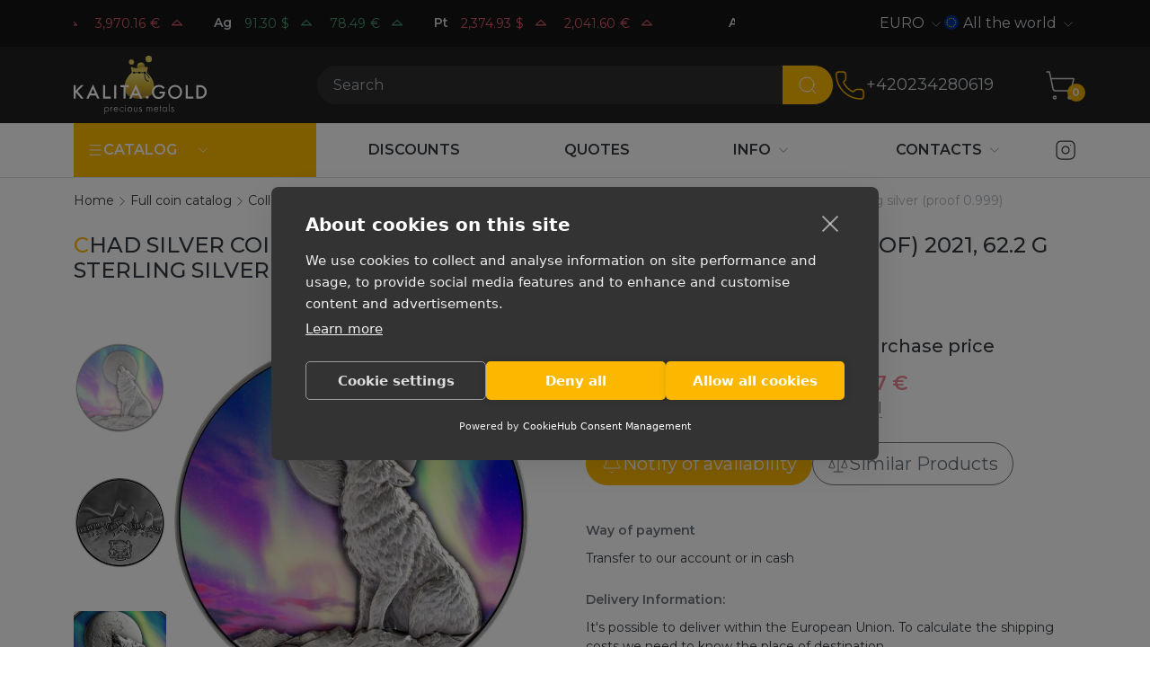

--- FILE ---
content_type: text/html; charset=UTF-8
request_url: https://kalitagold.eu/katalog/collectibles/cerebryanaya-moneta-chada-howling-wolf-in-the-northern-lights-(proof)-2021g-622-g-chistogo-serebra-(proba-0999)
body_size: 15770
content:
<!DOCTYPE html>
<html lang="en" class="custom-scroll">
         
<head>
    <meta charset="utf-8"/>
    <meta http-equiv="X-UA-Compatible" content="IE=edge">
    <title>Chad Silver Coin. «Howling Wolf in the Northern Lights» (proof) 2021, 62.2 g sterling silver (proof 0.999) | kalitagold.eu</title>
    <meta name="viewport" content="width=device-width,initial-scale=1">
    <meta name="google-site-verification" content="LCsUj6Ep1vNmDeOeQVWChvgS5oZkI-h4ujQlXyl2dhc" />
    <meta name="description" content="kalitagold.eu buy Chad Silver Coin. «Howling Wolf in the Northern Lights» (proof) 2021, 62.2 g sterling silver (proof 0.999) Guarantee Delivery Wide selection"/>
    <meta property="og:locale" content="en-US"/>
    <meta property="og:type" content="website"/>
    <meta property="og:url" content="https://kalitagold.eu/katalog/collectibles/cerebryanaya-moneta-chada-howling-wolf-in-the-northern-lights-(proof)-2021g-622-g-chistogo-serebra-(proba-0999)"/>
    <meta property="og:site_name" content=""/>
    <meta property="og:title" content="Chad Silver Coin. «Howling Wolf in the Northern Lights» (proof) 2021, 62.2 g sterling silver (proof 0.999) | kalitagold.eu"/>
    <meta property="og:description" content="kalitagold.eu buy Chad Silver Coin. «Howling Wolf in the Northern Lights» (proof) 2021, 62.2 g sterling silver (proof 0.999) Guarantee Delivery Wide selection"/>
    <meta name="google-site-verification" content="_enxiWyM6DyqZ9_FZd_zQv5bZ1A86e-w0zGd_KUvQOE" />
    
    <link rel="canonical" href="https://kalitagold.eu/katalog/collectibles/cerebryanaya-moneta-chada-howling-wolf-in-the-northern-lights-(proof)-2021g-622-g-chistogo-serebra-(proba-0999)" />
	<link rel="alternate" hreflang="ru" href="https://kalita.gold/katalog/collectibles/cerebryanaya-moneta-chada-howling-wolf-in-the-northern-lights-(proof)-2021g-622-g-chistogo-serebra-(proba-0999)" />
	<link rel="alternate" hreflang="en-CZ" href="https://kalitagold.cz/en/katalog/collectibles/cerebryanaya-moneta-chada-howling-wolf-in-the-northern-lights-(proof)-2021g-622-g-chistogo-serebra-(proba-0999)" />
	<link rel="alternate" hreflang="cs" href="https://kalitagold.cz/katalog/collectibles/cerebryanaya-moneta-chada-howling-wolf-in-the-northern-lights-(proof)-2021g-622-g-chistogo-serebra-(proba-0999)" />
	<link rel="alternate" hreflang="en-CH" href="https://kalitagold.ch/en/katalog/collectibles/cerebryanaya-moneta-chada-howling-wolf-in-the-northern-lights-(proof)-2021g-622-g-chistogo-serebra-(proba-0999)" />
	<link rel="alternate" hreflang="fr-CH" href="https://kalitagold.ch/fr/katalog/collectibles/cerebryanaya-moneta-chada-howling-wolf-in-the-northern-lights-(proof)-2021g-622-g-chistogo-serebra-(proba-0999)" />
	<link rel="alternate" hreflang="it-CH" href="https://kalitagold.ch/it/katalog/collectibles/cerebryanaya-moneta-chada-howling-wolf-in-the-northern-lights-(proof)-2021g-622-g-chistogo-serebra-(proba-0999)" />
	<link rel="alternate" hreflang="de-CH" href="https://kalitagold.ch/katalog/collectibles/cerebryanaya-moneta-chada-howling-wolf-in-the-northern-lights-(proof)-2021g-622-g-chistogo-serebra-(proba-0999)" />
	<link rel="alternate" hreflang="de" href="https://kalitagold.de/katalog/collectibles/cerebryanaya-moneta-chada-howling-wolf-in-the-northern-lights-(proof)-2021g-622-g-chistogo-serebra-(proba-0999)" />
	<link rel="alternate" hreflang="es" href="https://kalitagold.es/katalog/collectibles/cerebryanaya-moneta-chada-howling-wolf-in-the-northern-lights-(proof)-2021g-622-g-chistogo-serebra-(proba-0999)" />
	<link rel="alternate" hreflang="en-ES" href="https://kalitagold.es/en/katalog/collectibles/cerebryanaya-moneta-chada-howling-wolf-in-the-northern-lights-(proof)-2021g-622-g-chistogo-serebra-(proba-0999)" />
	<link rel="alternate" hreflang="fr" href="https://kalitagold.fr/katalog/collectibles/cerebryanaya-moneta-chada-howling-wolf-in-the-northern-lights-(proof)-2021g-622-g-chistogo-serebra-(proba-0999)" />
	<link rel="alternate" hreflang="en-FR" href="https://kalitagold.fr/en/katalog/collectibles/cerebryanaya-moneta-chada-howling-wolf-in-the-northern-lights-(proof)-2021g-622-g-chistogo-serebra-(proba-0999)" />
	<link rel="alternate" hreflang="it" href="https://kalitagold.it/katalog/collectibles/cerebryanaya-moneta-chada-howling-wolf-in-the-northern-lights-(proof)-2021g-622-g-chistogo-serebra-(proba-0999)" />
	<link rel="alternate" hreflang="en-IT" href="https://kalitagold.it/en/katalog/collectibles/cerebryanaya-moneta-chada-howling-wolf-in-the-northern-lights-(proof)-2021g-622-g-chistogo-serebra-(proba-0999)" />
	<link rel="alternate" hreflang="en-NL" href="https://kalitagold.nl/en/katalog/collectibles/cerebryanaya-moneta-chada-howling-wolf-in-the-northern-lights-(proof)-2021g-622-g-chistogo-serebra-(proba-0999)" />
	<link rel="alternate" hreflang="pl" href="https://kalitagold.pl/katalog/collectibles/cerebryanaya-moneta-chada-howling-wolf-in-the-northern-lights-(proof)-2021g-622-g-chistogo-serebra-(proba-0999)" />
	<link rel="alternate" hreflang="en-PL" href="https://kalitagold.pl/en/katalog/collectibles/cerebryanaya-moneta-chada-howling-wolf-in-the-northern-lights-(proof)-2021g-622-g-chistogo-serebra-(proba-0999)" />
	<link rel="alternate" hreflang="en-GB" href="https://kalitagold.uk/katalog/collectibles/cerebryanaya-moneta-chada-howling-wolf-in-the-northern-lights-(proof)-2021g-622-g-chistogo-serebra-(proba-0999)" />
	<link rel="alternate" hreflang="en-BE" href="https://kalitagold.be/en/katalog/collectibles/cerebryanaya-moneta-chada-howling-wolf-in-the-northern-lights-(proof)-2021g-622-g-chistogo-serebra-(proba-0999)" />
	<link rel="alternate" hreflang="fr-BE" href="https://kalitagold.be/fr/katalog/collectibles/cerebryanaya-moneta-chada-howling-wolf-in-the-northern-lights-(proof)-2021g-622-g-chistogo-serebra-(proba-0999)" />
	<link rel="alternate" hreflang="de-BE" href="https://kalitagold.be/de/katalog/collectibles/cerebryanaya-moneta-chada-howling-wolf-in-the-northern-lights-(proof)-2021g-622-g-chistogo-serebra-(proba-0999)" />
	<link rel="alternate" hreflang="de-AT" href="https://kalitagold.at/katalog/collectibles/cerebryanaya-moneta-chada-howling-wolf-in-the-northern-lights-(proof)-2021g-622-g-chistogo-serebra-(proba-0999)" />
	<link rel="alternate" hreflang="en-AT" href="https://kalitagold.at/en/katalog/collectibles/cerebryanaya-moneta-chada-howling-wolf-in-the-northern-lights-(proof)-2021g-622-g-chistogo-serebra-(proba-0999)" />
	<link rel="alternate" hreflang="en-EU" href="https://kalitagold.eu/katalog/collectibles/cerebryanaya-moneta-chada-howling-wolf-in-the-northern-lights-(proof)-2021g-622-g-chistogo-serebra-(proba-0999)" />
	<link rel="alternate" hreflang="en-DE" href="https://kalitagold.de/en/katalog/collectibles/cerebryanaya-moneta-chada-howling-wolf-in-the-northern-lights-(proof)-2021g-622-g-chistogo-serebra-(proba-0999)" />
	<link rel="alternate" hreflang="nl-BE" href="https://kalitagold.be/katalog/collectibles/cerebryanaya-moneta-chada-howling-wolf-in-the-northern-lights-(proof)-2021g-622-g-chistogo-serebra-(proba-0999)" />
	<link rel="alternate" hreflang="nl" href="https://kalitagold.nl/katalog/collectibles/cerebryanaya-moneta-chada-howling-wolf-in-the-northern-lights-(proof)-2021g-622-g-chistogo-serebra-(proba-0999)" />
    <link rel="apple-touch-icon" sizes="180x180" href="/assets/templates/default/images/favicon/apple-touch-icon.png">
    <link rel="icon" type="image/png" sizes="32x32" href="/assets/templates/default/images/favicon/favicon-32x32.png">
    <link rel="icon" type="image/png" sizes="16x16" href="/assets/templates/default/images/favicon/favicon-16x16.png">
    <link rel="manifest" href="/assets/templates/default/images/favicon/site.webmanifest">
    <link rel="mask-icon" href="/assets/templates/default/images/favicon/safari-pinned-tab.svg" color="#5bbad5">
    <link rel="shortcut icon" href="/assets/templates/default/images/favicon/favicon.ico">
    <meta name="msapplication-TileColor" content="#141414">
    <meta name="msapplication-config" content="/assets/templates/default/images/favicon/browserconfig.xml">
    <meta name="theme-color" content="#ffffff">
    <link rel="image_src" href="https://kalitagold.eu//assets/images/products/892/volk-voet-na-lunu-revers.jpg"/>
    <link rel="preconnect" href="https://fonts.googleapis.com">
    <link rel="preconnect" href="https://fonts.gstatic.com" crossorigin>
    <link href="https://fonts.googleapis.com/css2?family=Montserrat:ital,wght@0,100;0,200;0,300;0,400;0,500;0,600;0,700;1,100;1,200;1,300;1,400;1,500;1,600;1,700&display=swap" rel="stylesheet">
    <link rel="stylesheet" href="/assets/templates/default/css/style.css?v=15"/>
    
    <script>
        window.dataLayer = window.dataLayer || [];
        function gtag(){ dataLayer.push(arguments); }

        gtag('consent', 'default', {
            ad_storage: 'denied',
            ad_user_data: 'denied',
            ad_personalization: 'denied',
            analytics_storage: 'denied',
            functionality_storage: 'denied',
            security_storage: 'granted',
            wait_for_update: 500
        });

        gtag('set', 'ads_data_redaction', true);
    </script>

    <!-- Google Tag Manager -->
    <script>(function(w,d,s,l,i){w[l]=w[l]||[];w[l].push({'gtm.start':
        new Date().getTime(),event:'gtm.js'});var f=d.getElementsByTagName(s)[0],
                j=d.createElement(s),dl=l!='dataLayer'?'&l='+l:'';j.async=true;j.src=
                'https://www.googletagmanager.com/gtm.js?id='+i+dl;f.parentNode.insertBefore(j,f);
                })(window,document,'script','dataLayer','GTM-KHF8MKJ');</script>
    <!-- End Google Tag Manager -->

    <script> gtag('config', 'G-6FYHE3WN8M', { send_page_view: true }); </script>
<script type="text/javascript">
    (function(c, l, a, r, i, t, y){
        c[a] = c[a] || function() {
            (c[a].q = c[a].q || []).push(arguments)
        };
        t = l.createElement(r);
        t.async = 1;
        t.src = "https://www.clarity.ms/tag/" + i;
        y = l.getElementsByTagName(r)[0];
        y.parentNode.insertBefore(t, y);
    })(window, document, "clarity", "script", "your-project-id");
</script>

<link rel="stylesheet" href="/assets/components/minishop2/css/web/default.css?v=8124027e82" type="text/css" />
<link rel="stylesheet" href="/assets/components/minishop2/css/web/lib/jquery.jgrowl.min.css" type="text/css" />
<script>miniShop2Config = {"close_all_message":"close all","cssUrl":"\/assets\/components\/minishop2\/css\/web\/","jsUrl":"\/assets\/components\/minishop2\/js\/web\/","actionUrl":"\/assets\/components\/minishop2\/action.php","ctx":"web","price_format":[2,"."," "],"price_format_no_zeros":true,"weight_format":[3,"."," "],"weight_format_no_zeros":true};</script>
<link rel="stylesheet" href="/assets/components/easycomm/css/web/ec.default.css" type="text/css" />
<script type="text/javascript">easyCommConfig = {"ctx":"web","jsUrl":"\/assets\/components\/easycomm\/js\/web\/","cssUrl":"\/assets\/components\/easycomm\/css\/web\/","imgUrl":"\/assets\/components\/easycomm\/img\/web\/","actionUrl":"\/assets\/components\/easycomm\/action.php","reCaptchaSiteKey":""}</script>
<link rel="stylesheet" href="/assets/components/mspricedynamics/css/web/default.min.css" type="text/css" />
<script> var msMultiCurrencyConfig = {"actionUrl":"\/assets\/components\/msmulticurrency\/action.php","cartUserCurrency":"0","setId":"1","ctx":"web","cultureKey":"en-EU","userCurrencyId":"3","baseCurrencyId":"3","course":"1.00000000","mode":"normal","symbol":"right"};</script>
<script> var polylangConfig = {"actionUrl":"\/assets\/components\/polylang\/action.php","trigger":"polylang-toggle"};</script>
</head>
<body>
    <script>
        dataLayer.push({
            event: 'view_item',
            ecommerce: {
                currency: 'EUR',
                value: 0,
                items: [{
                    item_id: '892',
                    item_name: 'Chad Silver Coin. «Howling Wolf in the Northern Lights» (proof) 2021, 62.2 g sterling silver (proof 0.999)',
                    item_category: 'Collectible coins',
                    price: 0,
                    quantity: 1
                }]
            }
        });
    </script>
<!-- Google Tag Manager (noscript) -->
<noscript><iframe src="https://www.googletagmanager.com/ns.html?id=GTM-KHF8MKJ"
                  height="0" width="0" style="display:none;visibility:hidden"></iframe></noscript>
<!-- End Google Tag Manager (noscript) -->
<header id="header" class="header">
    <div id="top-header" class="header__top  top-header">
        <div class="container">
           <div class="row align-items-center">
    <div class="col-md-6 col-lg-8 top-header__left">
        <a href="/quotes-online" class="quotes quotes--dark quotes--inline" data-quotes-online data-quotes-marquee>
    <div class="quotes__items">
                            <dev class="quotes__item">
            <dev class="quotes__ticker">Au</dev>
                                            <dev data-quote-xau_usd class="quotes__quote quote  quote--down">
                    <dev class="quote__price" data-quote-price>4,618.37</dev>
                    <dev class="quote__currency">$</dev>
                    <svg
                            xmlns="http://www.w3.org/2000/svg"
                            width="22"
                            height="22"
                            viewBox="0 0 24 24"
                            fill="none"
                            class="quote__trend"
                            stroke="currentColor"
                            stroke-width="1.25"
                            stroke-linecap="round"
                            stroke-linejoin="round"
                    >
                        <path d="M18 14l-6 -6l-6 6h12" />
                    </svg>

                </dev>
                                            <dev data-quote-xau_eur class="quotes__quote quote  quote--down">
                    <dev class="quote__price" data-quote-price>3,970.16</dev>
                    <dev class="quote__currency">€</dev>
                    <svg
                            xmlns="http://www.w3.org/2000/svg"
                            width="22"
                            height="22"
                            viewBox="0 0 24 24"
                            fill="none"
                            class="quote__trend"
                            stroke="currentColor"
                            stroke-width="1.25"
                            stroke-linecap="round"
                            stroke-linejoin="round"
                    >
                        <path d="M18 14l-6 -6l-6 6h12" />
                    </svg>

                </dev>
                                     </dev>
                            <dev class="quotes__item">
            <dev class="quotes__ticker">Ag</dev>
                                            <dev data-quote-xag_usd class="quotes__quote quote  quote--up">
                    <dev class="quote__price" data-quote-price>91.30</dev>
                    <dev class="quote__currency">$</dev>
                    <svg
                            xmlns="http://www.w3.org/2000/svg"
                            width="22"
                            height="22"
                            viewBox="0 0 24 24"
                            fill="none"
                            class="quote__trend"
                            stroke="currentColor"
                            stroke-width="1.25"
                            stroke-linecap="round"
                            stroke-linejoin="round"
                    >
                        <path d="M18 14l-6 -6l-6 6h12" />
                    </svg>

                </dev>
                                            <dev data-quote-xag_eur class="quotes__quote quote  quote--up">
                    <dev class="quote__price" data-quote-price>78.49</dev>
                    <dev class="quote__currency">€</dev>
                    <svg
                            xmlns="http://www.w3.org/2000/svg"
                            width="22"
                            height="22"
                            viewBox="0 0 24 24"
                            fill="none"
                            class="quote__trend"
                            stroke="currentColor"
                            stroke-width="1.25"
                            stroke-linecap="round"
                            stroke-linejoin="round"
                    >
                        <path d="M18 14l-6 -6l-6 6h12" />
                    </svg>

                </dev>
                                     </dev>
                            <dev class="quotes__item">
            <dev class="quotes__ticker">Pt</dev>
                                            <dev data-quote-xpt_usd class="quotes__quote quote  quote--down">
                    <dev class="quote__price" data-quote-price>2,374.93</dev>
                    <dev class="quote__currency">$</dev>
                    <svg
                            xmlns="http://www.w3.org/2000/svg"
                            width="22"
                            height="22"
                            viewBox="0 0 24 24"
                            fill="none"
                            class="quote__trend"
                            stroke="currentColor"
                            stroke-width="1.25"
                            stroke-linecap="round"
                            stroke-linejoin="round"
                    >
                        <path d="M18 14l-6 -6l-6 6h12" />
                    </svg>

                </dev>
                                            <dev data-quote-xpt_eur class="quotes__quote quote  quote--down">
                    <dev class="quote__price" data-quote-price>2,041.60</dev>
                    <dev class="quote__currency">€</dev>
                    <svg
                            xmlns="http://www.w3.org/2000/svg"
                            width="22"
                            height="22"
                            viewBox="0 0 24 24"
                            fill="none"
                            class="quote__trend"
                            stroke="currentColor"
                            stroke-width="1.25"
                            stroke-linecap="round"
                            stroke-linejoin="round"
                    >
                        <path d="M18 14l-6 -6l-6 6h12" />
                    </svg>

                </dev>
                                     </dev>
                         </div>
</a>
    </div>
    <div class="col-md-6 col-lg-4 top-header__right">
        <div class="spoiler spoiler--currency spoiler--dark spoiler--arrow" data-spoilers>
    <span class="spoiler__selected">EURO</span>
    <button class="spoiler__toggle" data-spoiler type="button">
        <svg xmlns="http://www.w3.org/2000/svg" width="18" height="18" class="toggle__icon"  viewBox="0 0 24 24" fill="none" stroke="currentColor" stroke-width="1" stroke-linecap="round" stroke-linejoin="round"><path d="m6 9 6 6 6-6"/></svg>
    </button>
    <div class="spoiler__dropdown">
        <ul class="dropdown__list">
                            <li class="dropdown__item">
                    <a href="#" data-id="3" class="dropdown__link msmc-dropdown-item">EURO</a>
                </li>
                            <li class="dropdown__item">
                    <a href="#" data-id="4" class="dropdown__link msmc-dropdown-item">CZK</a>
                </li>
                    </ul>
    </div>
</div>
        
        <div class="spoiler spoiler--country spoiler--dark spoiler--arrow" data-spoilers>
    <span class="spoiler__selected"><img class="icon icon--round icon--x16" src="/assets/templates/default/images/flags/eu.svg">All the world</span>
    <button class="spoiler__toggle" data-spoiler type="button">
        <svg xmlns="http://www.w3.org/2000/svg" width="18" height="18" class="toggle__icon"  viewBox="0 0 24 24" fill="none" stroke="currentColor" stroke-width="1" stroke-linecap="round" stroke-linejoin="round"><path d="m6 9 6 6 6-6"/></svg>
    </button>
    <div class="spoiler__dropdown">
        <ul class="dropdown__list">
                                                <li class="dropdown__item"><a href="https://kalitagold.cz/katalog/collectibles/cerebryanaya-moneta-chada-howling-wolf-in-the-northern-lights-(proof)-2021g-622-g-chistogo-serebra-(proba-0999)" class="dropdown__link"><img class="icon icon--round icon--x16" src="/assets/templates/default/images/flags/cz.svg">Česká rep.</a></li>
                                                                <li class="dropdown__item"><a href="https://kalitagold.ch/katalog/collectibles/cerebryanaya-moneta-chada-howling-wolf-in-the-northern-lights-(proof)-2021g-622-g-chistogo-serebra-(proba-0999)" class="dropdown__link"><img class="icon icon--round icon--x16" src="/assets/templates/default/images/flags/ch.svg">Schweiz</a></li>
                                                                <li class="dropdown__item"><a href="https://kalitagold.de/katalog/collectibles/cerebryanaya-moneta-chada-howling-wolf-in-the-northern-lights-(proof)-2021g-622-g-chistogo-serebra-(proba-0999)" class="dropdown__link"><img class="icon icon--round icon--x16" src="/assets/templates/default/images/flags/de.svg">Deutschland</a></li>
                                                                <li class="dropdown__item"><a href="https://kalitagold.es/katalog/collectibles/cerebryanaya-moneta-chada-howling-wolf-in-the-northern-lights-(proof)-2021g-622-g-chistogo-serebra-(proba-0999)" class="dropdown__link"><img class="icon icon--round icon--x16" src="/assets/templates/default/images/flags/es.svg">España</a></li>
                                                                                            <li class="dropdown__item"><a href="https://kalitagold.fr/katalog/collectibles/cerebryanaya-moneta-chada-howling-wolf-in-the-northern-lights-(proof)-2021g-622-g-chistogo-serebra-(proba-0999)" class="dropdown__link"><img class="icon icon--round icon--x16" src="/assets/templates/default/images/flags/fr.svg">La France</a></li>
                                                                <li class="dropdown__item"><a href="https://kalitagold.it/katalog/collectibles/cerebryanaya-moneta-chada-howling-wolf-in-the-northern-lights-(proof)-2021g-622-g-chistogo-serebra-(proba-0999)" class="dropdown__link"><img class="icon icon--round icon--x16" src="/assets/templates/default/images/flags/it.svg">Italia</a></li>
                                                                <li class="dropdown__item"><a href="https://kalitagold.nl/katalog/collectibles/cerebryanaya-moneta-chada-howling-wolf-in-the-northern-lights-(proof)-2021g-622-g-chistogo-serebra-(proba-0999)" class="dropdown__link"><img class="icon icon--round icon--x16" src="/assets/templates/default/images/flags/nl.svg">Nederland</a></li>
                                                                <li class="dropdown__item"><a href="https://kalitagold.pl/katalog/collectibles/cerebryanaya-moneta-chada-howling-wolf-in-the-northern-lights-(proof)-2021g-622-g-chistogo-serebra-(proba-0999)" class="dropdown__link"><img class="icon icon--round icon--x16" src="/assets/templates/default/images/flags/pl.svg">Polska</a></li>
                                                                <li class="dropdown__item"><a href="https://kalitagold.uk/katalog/collectibles/cerebryanaya-moneta-chada-howling-wolf-in-the-northern-lights-(proof)-2021g-622-g-chistogo-serebra-(proba-0999)" class="dropdown__link"><img class="icon icon--round icon--x16" src="/assets/templates/default/images/flags/gb.svg">UK</a></li>
                                                                <li class="dropdown__item"><a href="https://kalitagold.be/katalog/collectibles/cerebryanaya-moneta-chada-howling-wolf-in-the-northern-lights-(proof)-2021g-622-g-chistogo-serebra-(proba-0999)" class="dropdown__link"><img class="icon icon--round icon--x16" src="/assets/templates/default/images/flags/be.svg">België</a></li>
                                                                <li class="dropdown__item"><a href="https://kalitagold.at/katalog/collectibles/cerebryanaya-moneta-chada-howling-wolf-in-the-northern-lights-(proof)-2021g-622-g-chistogo-serebra-(proba-0999)" class="dropdown__link"><img class="icon icon--round icon--x16" src="/assets/templates/default/images/flags/at.svg">Österreich</a></li>
                                                                <li class="dropdown__item"><a href="https://kalita.gold/katalog/collectibles/cerebryanaya-moneta-chada-howling-wolf-in-the-northern-lights-(proof)-2021g-622-g-chistogo-serebra-(proba-0999)" class="dropdown__link"><img class="icon icon--round icon--x16" src="/assets/templates/default/images/flags/ru.svg">Русский</a></li>
                                    </ul>
    </div>
</div>
    </div>
</div>
        </div>
    </div>
    <div id="middle-header" class="header__middle middle-header">
        <div class="container">
            <div class="middle-header__left">
    <a  class="logo"  href="https://kalitagold.eu/">
        <img src="/assets/templates/default/images/logo/logo_en.svg" alt="Precious metals">
    </a>
</div>
<div class="middle-header__center">
    <botton class="burger" data-burger="mobile-navbar">
        <div class="burger__icon"></div>
    </botton>
    <form action="/search" class="search" data-da=".search-bar .search-bar__inner,992" >
        <div class="input-group">
            <input type="text" class="search__input form-control" name="query" value="" placeholder="Search" aria-label="Search" aria-describedby="btn-search">
            <button class="search__btn btn" type="submit" id="btn-search">
                <svg xmlns="http://www.w3.org/2000/svg" width="24" height="24" viewBox="0 0 24 24" fill="none" stroke="currentColor" stroke-width="1" stroke-linecap="round" stroke-linejoin="round" class="btn__icon"><path d="m21 21-4.34-4.34"/><circle cx="11" cy="11" r="8"/></svg>

            </button>
        </div>
    </form>
    <div class="search-bar">
        <div class="search-bar__inner container"></div>
    </div>
</div>
<div class="middle-header__right">
    <div class="phones" data-da=".middle-header__center,992">
    <a href="tel:+420234280619" class="phones__img" onclick="gtag('event', 'click', { 'event_category': 'zvonok', 'event_label': '' }); return true;">
    <svg xmlns="http://www.w3.org/2000/svg" width="36" height="36" viewBox="0 0 24 24" fill="none" stroke="currentColor" stroke-width="1" stroke-linecap="round" stroke-linejoin="round"><path d="M13.832 16.568a1 1 0 0 0 1.213-.303l.355-.465A2 2 0 0 1 17 15h3a2 2 0 0 1 2 2v3a2 2 0 0 1-2 2A18 18 0 0 1 2 4a2 2 0 0 1 2-2h3a2 2 0 0 1 2 2v3a2 2 0 0 1-.8 1.6l-.468.351a1 1 0 0 0-.292 1.233 14 14 0 0 0 6.392 6.384"/></svg>
    </a>
    <a class="phones__number" href="tel:+420234280619" onclick="gtag('event', 'click', { 'event_category': 'zvonok', 'event_label': '' }); return true;">
        +420234280619
    </a>
</div>
    <div class="middle-header__actions actions">
        <button class="middle-header__search-toggle search-toggle" data-search-toggle>
            <svg xmlns="http://www.w3.org/2000/svg" width="36" height="36" viewBox="0 0 24 24" fill="none" stroke="currentColor" stroke-width="1" stroke-linecap="round" stroke-linejoin="round"><path d="m21 21-4.34-4.34"/><circle cx="11" cy="11" r="8"/></svg>
        </button>
        <a class="middle-header__minicart minicart" href="/cart">
    <svg xmlns="http://www.w3.org/2000/svg" width="36" height="36" viewBox="0 0 24 24" fill="none" stroke="currentColor" stroke-width="1" stroke-linecap="round" stroke-linejoin="round"><circle cx="8" cy="21" r="1"/><circle cx="19" cy="21" r="1"/><path d="M2.05 2.05h2l2.66 12.42a2 2 0 0 0 2 1.58h9.78a2 2 0 0 0 1.95-1.57l1.65-7.43H5.12"/></svg>
    <span class="minicart__count ms2_total_count">0</span>
</a>
    </div>
</div>
        </div>
    </div>
    <div id="bottom-header" class="header__bottom bottom-header">
        <div class="container">
            <div class="bottom-header__left">
    <nav id="nav-catalog" class="navbar navbar--inline navbar--catalog">
        <ul class="nav">
    <li class="nav__item nav__item--dropdown">
        <a class="nav__link" href="/katalog/">
            <div class="d-flex align-items-center gap-2">
            <svg xmlns="http://www.w3.org/2000/svg" width="18" height="18"  viewBox="0 0 24 24" fill="none" stroke="currentColor" stroke-width="1.5" stroke-linecap="round" stroke-linejoin="round"><path d="M4 5h16"/><path d="M4 12h16"/><path d="M4 19h16"/></svg>
            <span>Catalog</span>
            </div>
        </a>
       <span class="nav__toggle">
           <svg xmlns="http://www.w3.org/2000/svg" width="18" height="18" class="toggle__icon" viewBox="0 0 24 24" fill="none" stroke="currentColor" stroke-width="1" stroke-linecap="round" stroke-linejoin="round"><path d="m6 9 6 6 6-6"/></svg>
       </span>
        <ul class="subnav subnav--inline" data-subnav-inline>
            <li  class="nav__item first nav__item--dropdown" >
    <a class="nav__link" href="/katalog/"><span>Products</span></a>
    <span class="nav__toggle">
        <svg xmlns="http://www.w3.org/2000/svg" width="18" height="18" class="toggle__icon" viewBox="0 0 24 24" fill="none" stroke="currentColor" stroke-width="1" stroke-linecap="round" stroke-linejoin="round"><path d="m6 9 6 6 6-6"/></svg>
    </span>
    <ul class="subnav "><li  class="nav__item first nav__item--dropdown" >
    <a class="nav__link" href="/katalog/collectibles/"><span>Collectible coins</span></a>
    <span class="nav__toggle">
        <svg xmlns="http://www.w3.org/2000/svg" width="18" height="18" class="toggle__icon" viewBox="0 0 24 24" fill="none" stroke="currentColor" stroke-width="1" stroke-linecap="round" stroke-linejoin="round"><path d="m6 9 6 6 6-6"/></svg>
    </span>
    <ul class="subnav "><li  class="nav__item first" >
    <a class="nav__link" href="https://kalitagold.eu/katalog/collectibles/silver/"><span>Silver Collectible Coins</span></a>
    <span class="nav__toggle">
        <svg xmlns="http://www.w3.org/2000/svg" width="18" height="18" class="toggle__icon" viewBox="0 0 24 24" fill="none" stroke="currentColor" stroke-width="1" stroke-linecap="round" stroke-linejoin="round"><path d="m6 9 6 6 6-6"/></svg>
    </span>
    
</li><li  class="nav__item" >
    <a class="nav__link" href="https://kalitagold.eu/katalog/collectibles/gold/"><span>Gold Collectible Coins</span></a>
    <span class="nav__toggle">
        <svg xmlns="http://www.w3.org/2000/svg" width="18" height="18" class="toggle__icon" viewBox="0 0 24 24" fill="none" stroke="currentColor" stroke-width="1" stroke-linecap="round" stroke-linejoin="round"><path d="m6 9 6 6 6-6"/></svg>
    </span>
    
</li><li  class="nav__item last" >
    <a class="nav__link" href="https://kalitagold.eu/katalog/collectibles/platinum/"><span>Platinum Collectible Coins</span></a>
    <span class="nav__toggle">
        <svg xmlns="http://www.w3.org/2000/svg" width="18" height="18" class="toggle__icon" viewBox="0 0 24 24" fill="none" stroke="currentColor" stroke-width="1" stroke-linecap="round" stroke-linejoin="round"><path d="m6 9 6 6 6-6"/></svg>
    </span>
    
</li></ul>
</li><li  class="nav__item nav__item--dropdown" >
    <a class="nav__link" href="/katalog/bullion-coins/"><span>Bullion Coins</span></a>
    <span class="nav__toggle">
        <svg xmlns="http://www.w3.org/2000/svg" width="18" height="18" class="toggle__icon" viewBox="0 0 24 24" fill="none" stroke="currentColor" stroke-width="1" stroke-linecap="round" stroke-linejoin="round"><path d="m6 9 6 6 6-6"/></svg>
    </span>
    <ul class="subnav "><li  class="nav__item first" >
    <a class="nav__link" href="https://kalitagold.eu/katalog/bullion-coins/silver/"><span>Silver Bullion Coins</span></a>
    <span class="nav__toggle">
        <svg xmlns="http://www.w3.org/2000/svg" width="18" height="18" class="toggle__icon" viewBox="0 0 24 24" fill="none" stroke="currentColor" stroke-width="1" stroke-linecap="round" stroke-linejoin="round"><path d="m6 9 6 6 6-6"/></svg>
    </span>
    
</li><li  class="nav__item" >
    <a class="nav__link" href="https://kalitagold.eu/katalog/bullion-coins/gold/"><span>Gold Bullion Coins</span></a>
    <span class="nav__toggle">
        <svg xmlns="http://www.w3.org/2000/svg" width="18" height="18" class="toggle__icon" viewBox="0 0 24 24" fill="none" stroke="currentColor" stroke-width="1" stroke-linecap="round" stroke-linejoin="round"><path d="m6 9 6 6 6-6"/></svg>
    </span>
    
</li><li  class="nav__item last" >
    <a class="nav__link" href="https://kalitagold.eu/katalog/bullion-coins/platinum/"><span>Platinum Bullion Coins</span></a>
    <span class="nav__toggle">
        <svg xmlns="http://www.w3.org/2000/svg" width="18" height="18" class="toggle__icon" viewBox="0 0 24 24" fill="none" stroke="currentColor" stroke-width="1" stroke-linecap="round" stroke-linejoin="round"><path d="m6 9 6 6 6-6"/></svg>
    </span>
    
</li></ul>
</li><li  class="nav__item last nav__item--dropdown" >
    <a class="nav__link" href="/katalog/slitki/"><span>Bars</span></a>
    <span class="nav__toggle">
        <svg xmlns="http://www.w3.org/2000/svg" width="18" height="18" class="toggle__icon" viewBox="0 0 24 24" fill="none" stroke="currentColor" stroke-width="1" stroke-linecap="round" stroke-linejoin="round"><path d="m6 9 6 6 6-6"/></svg>
    </span>
    <ul class="subnav "><li  class="nav__item first" >
    <a class="nav__link" href="https://kalitagold.eu/katalog/slitki/gold/"><span>Gold bars</span></a>
    <span class="nav__toggle">
        <svg xmlns="http://www.w3.org/2000/svg" width="18" height="18" class="toggle__icon" viewBox="0 0 24 24" fill="none" stroke="currentColor" stroke-width="1" stroke-linecap="round" stroke-linejoin="round"><path d="m6 9 6 6 6-6"/></svg>
    </span>
    
</li><li  class="nav__item" >
    <a class="nav__link" href="https://kalitagold.eu/katalog/slitki/silver/"><span>Silver bars</span></a>
    <span class="nav__toggle">
        <svg xmlns="http://www.w3.org/2000/svg" width="18" height="18" class="toggle__icon" viewBox="0 0 24 24" fill="none" stroke="currentColor" stroke-width="1" stroke-linecap="round" stroke-linejoin="round"><path d="m6 9 6 6 6-6"/></svg>
    </span>
    
</li><li  class="nav__item last" >
    <a class="nav__link" href="https://kalitagold.eu/katalog/slitki/platinum/"><span>Platinum ingots</span></a>
    <span class="nav__toggle">
        <svg xmlns="http://www.w3.org/2000/svg" width="18" height="18" class="toggle__icon" viewBox="0 0 24 24" fill="none" stroke="currentColor" stroke-width="1" stroke-linecap="round" stroke-linejoin="round"><path d="m6 9 6 6 6-6"/></svg>
    </span>
    
</li></ul>
</li></ul>
</li><li  class="nav__item nav__item--dropdown" >
    <a class="nav__link" href=""><span>Metals</span></a>
    <span class="nav__toggle">
        <svg xmlns="http://www.w3.org/2000/svg" width="18" height="18" class="toggle__icon" viewBox="0 0 24 24" fill="none" stroke="currentColor" stroke-width="1" stroke-linecap="round" stroke-linejoin="round"><path d="m6 9 6 6 6-6"/></svg>
    </span>
    <ul class="subnav "><li  class="nav__item first" >
    <a class="nav__link" href="https://kalitagold.eu/katalog/gold-coins/"><span>Gold</span></a>
    <span class="nav__toggle">
        <svg xmlns="http://www.w3.org/2000/svg" width="18" height="18" class="toggle__icon" viewBox="0 0 24 24" fill="none" stroke="currentColor" stroke-width="1" stroke-linecap="round" stroke-linejoin="round"><path d="m6 9 6 6 6-6"/></svg>
    </span>
    
</li><li  class="nav__item" >
    <a class="nav__link" href="https://kalitagold.eu/katalog/silver-coins/"><span>Silver</span></a>
    <span class="nav__toggle">
        <svg xmlns="http://www.w3.org/2000/svg" width="18" height="18" class="toggle__icon" viewBox="0 0 24 24" fill="none" stroke="currentColor" stroke-width="1" stroke-linecap="round" stroke-linejoin="round"><path d="m6 9 6 6 6-6"/></svg>
    </span>
    
</li><li  class="nav__item" >
    <a class="nav__link" href="https://kalitagold.eu/katalog/bimetallic-coins/"><span>Bimetal</span></a>
    <span class="nav__toggle">
        <svg xmlns="http://www.w3.org/2000/svg" width="18" height="18" class="toggle__icon" viewBox="0 0 24 24" fill="none" stroke="currentColor" stroke-width="1" stroke-linecap="round" stroke-linejoin="round"><path d="m6 9 6 6 6-6"/></svg>
    </span>
    
</li><li  class="nav__item last" >
    <a class="nav__link" href="https://kalitagold.eu/katalog/platinum-coins/"><span>Platinum</span></a>
    <span class="nav__toggle">
        <svg xmlns="http://www.w3.org/2000/svg" width="18" height="18" class="toggle__icon" viewBox="0 0 24 24" fill="none" stroke="currentColor" stroke-width="1" stroke-linecap="round" stroke-linejoin="round"><path d="m6 9 6 6 6-6"/></svg>
    </span>
    
</li></ul>
</li><li  class="nav__item nav__item--dropdown" >
    <a class="nav__link" href=""><span>Country of origin</span></a>
    <span class="nav__toggle">
        <svg xmlns="http://www.w3.org/2000/svg" width="18" height="18" class="toggle__icon" viewBox="0 0 24 24" fill="none" stroke="currentColor" stroke-width="1" stroke-linecap="round" stroke-linejoin="round"><path d="m6 9 6 6 6-6"/></svg>
    </span>
    <ul class="subnav "><li  class="nav__item first" >
    <a class="nav__link" href="https://kalitagold.eu/katalog/australian/"><img  class="icon icon--round icon--x16" src="/assets/templates/default/images/flags/au.svg"><span>Australia</span></a>
    <span class="nav__toggle">
        <svg xmlns="http://www.w3.org/2000/svg" width="18" height="18" class="toggle__icon" viewBox="0 0 24 24" fill="none" stroke="currentColor" stroke-width="1" stroke-linecap="round" stroke-linejoin="round"><path d="m6 9 6 6 6-6"/></svg>
    </span>
    
</li><li  class="nav__item" >
    <a class="nav__link" href="https://kalitagold.eu/katalog/austria/"><img  class="icon icon--round icon--x16" src="/assets/templates/default/images/flags/at.svg"><span>Austria</span></a>
    <span class="nav__toggle">
        <svg xmlns="http://www.w3.org/2000/svg" width="18" height="18" class="toggle__icon" viewBox="0 0 24 24" fill="none" stroke="currentColor" stroke-width="1" stroke-linecap="round" stroke-linejoin="round"><path d="m6 9 6 6 6-6"/></svg>
    </span>
    
</li><li  class="nav__item" >
    <a class="nav__link" href="https://kalitagold.eu/katalog/great-britain/"><img  class="icon icon--round icon--x16" src="/assets/templates/default/images/flags/gb.svg"><span>United Kingdom</span></a>
    <span class="nav__toggle">
        <svg xmlns="http://www.w3.org/2000/svg" width="18" height="18" class="toggle__icon" viewBox="0 0 24 24" fill="none" stroke="currentColor" stroke-width="1" stroke-linecap="round" stroke-linejoin="round"><path d="m6 9 6 6 6-6"/></svg>
    </span>
    
</li><li  class="nav__item" >
    <a class="nav__link" href="https://kalitagold.eu/katalog/ghana/"><img  class="icon icon--round icon--x16" src="/assets/templates/default/images/flags/gh.svg"><span>Ghana</span></a>
    <span class="nav__toggle">
        <svg xmlns="http://www.w3.org/2000/svg" width="18" height="18" class="toggle__icon" viewBox="0 0 24 24" fill="none" stroke="currentColor" stroke-width="1" stroke-linecap="round" stroke-linejoin="round"><path d="m6 9 6 6 6-6"/></svg>
    </span>
    
</li><li  class="nav__item" >
    <a class="nav__link" href="https://kalitagold.eu/katalog/gerrmany/"><img  class="icon icon--round icon--x16" src="/assets/templates/default/images/flags/de.svg"><span>Germany</span></a>
    <span class="nav__toggle">
        <svg xmlns="http://www.w3.org/2000/svg" width="18" height="18" class="toggle__icon" viewBox="0 0 24 24" fill="none" stroke="currentColor" stroke-width="1" stroke-linecap="round" stroke-linejoin="round"><path d="m6 9 6 6 6-6"/></svg>
    </span>
    
</li><li  class="nav__item" >
    <a class="nav__link" href="https://kalitagold.eu/katalog/canada/"><img  class="icon icon--round icon--x16" src="/assets/templates/default/images/flags/ca.svg"><span>Canada</span></a>
    <span class="nav__toggle">
        <svg xmlns="http://www.w3.org/2000/svg" width="18" height="18" class="toggle__icon" viewBox="0 0 24 24" fill="none" stroke="currentColor" stroke-width="1" stroke-linecap="round" stroke-linejoin="round"><path d="m6 9 6 6 6-6"/></svg>
    </span>
    
</li><li  class="nav__item" >
    <a class="nav__link" href="https://kalitagold.eu/katalog/cameroon/"><img  class="icon icon--round icon--x16" src="/assets/templates/default/images/flags/cm.svg"><span>Cameroon</span></a>
    <span class="nav__toggle">
        <svg xmlns="http://www.w3.org/2000/svg" width="18" height="18" class="toggle__icon" viewBox="0 0 24 24" fill="none" stroke="currentColor" stroke-width="1" stroke-linecap="round" stroke-linejoin="round"><path d="m6 9 6 6 6-6"/></svg>
    </span>
    
</li><li  class="nav__item" >
    <a class="nav__link" href="https://kalitagold.eu/katalog/china/"><img  class="icon icon--round icon--x16" src="/assets/templates/default/images/flags/cn.svg"><span>China</span></a>
    <span class="nav__toggle">
        <svg xmlns="http://www.w3.org/2000/svg" width="18" height="18" class="toggle__icon" viewBox="0 0 24 24" fill="none" stroke="currentColor" stroke-width="1" stroke-linecap="round" stroke-linejoin="round"><path d="m6 9 6 6 6-6"/></svg>
    </span>
    
</li><li  class="nav__item" >
    <a class="nav__link" href="https://kalitagold.eu/katalog/mexico/"><img  class="icon icon--round icon--x16" src="/assets/templates/default/images/flags/mx.svg"><span>Mexico</span></a>
    <span class="nav__toggle">
        <svg xmlns="http://www.w3.org/2000/svg" width="18" height="18" class="toggle__icon" viewBox="0 0 24 24" fill="none" stroke="currentColor" stroke-width="1" stroke-linecap="round" stroke-linejoin="round"><path d="m6 9 6 6 6-6"/></svg>
    </span>
    
</li><li  class="nav__item" >
    <a class="nav__link" href="https://kalitagold.eu/katalog/czech/"><img  class="icon icon--round icon--x16" src="/assets/templates/default/images/flags/cz.svg"><span>Czech Republic</span></a>
    <span class="nav__toggle">
        <svg xmlns="http://www.w3.org/2000/svg" width="18" height="18" class="toggle__icon" viewBox="0 0 24 24" fill="none" stroke="currentColor" stroke-width="1" stroke-linecap="round" stroke-linejoin="round"><path d="m6 9 6 6 6-6"/></svg>
    </span>
    
</li><li  class="nav__item" >
    <a class="nav__link" href="https://kalitagold.eu/katalog/usa/"><img  class="icon icon--round icon--x16" src="/assets/templates/default/images/flags/us.svg"><span>USA</span></a>
    <span class="nav__toggle">
        <svg xmlns="http://www.w3.org/2000/svg" width="18" height="18" class="toggle__icon" viewBox="0 0 24 24" fill="none" stroke="currentColor" stroke-width="1" stroke-linecap="round" stroke-linejoin="round"><path d="m6 9 6 6 6-6"/></svg>
    </span>
    
</li><li  class="nav__item" >
    <a class="nav__link" href="https://kalitagold.eu/katalog/france/"><img  class="icon icon--round icon--x16" src="/assets/templates/default/images/flags/fr.svg"><span>France</span></a>
    <span class="nav__toggle">
        <svg xmlns="http://www.w3.org/2000/svg" width="18" height="18" class="toggle__icon" viewBox="0 0 24 24" fill="none" stroke="currentColor" stroke-width="1" stroke-linecap="round" stroke-linejoin="round"><path d="m6 9 6 6 6-6"/></svg>
    </span>
    
</li><li  class="nav__item" >
    <a class="nav__link" href="https://kalitagold.eu/katalog/ukraine/"><img  class="icon icon--round icon--x16" src="/assets/templates/default/images/flags/ua.svg"><span>Ukraine</span></a>
    <span class="nav__toggle">
        <svg xmlns="http://www.w3.org/2000/svg" width="18" height="18" class="toggle__icon" viewBox="0 0 24 24" fill="none" stroke="currentColor" stroke-width="1" stroke-linecap="round" stroke-linejoin="round"><path d="m6 9 6 6 6-6"/></svg>
    </span>
    
</li><li  class="nav__item" >
    <a class="nav__link" href="https://kalitagold.eu/katalog/russia/"><img  class="icon icon--round icon--x16" src="/assets/templates/default/images/flags/ru.svg"><span>Russia</span></a>
    <span class="nav__toggle">
        <svg xmlns="http://www.w3.org/2000/svg" width="18" height="18" class="toggle__icon" viewBox="0 0 24 24" fill="none" stroke="currentColor" stroke-width="1" stroke-linecap="round" stroke-linejoin="round"><path d="m6 9 6 6 6-6"/></svg>
    </span>
    
</li><li  class="nav__item last" >
    <a class="nav__link" href="https://kalitagold.eu/katalog/south-africa/"><img  class="icon icon--round icon--x16" src="/assets/templates/default/images/flags/za.svg"><span>South Africa</span></a>
    <span class="nav__toggle">
        <svg xmlns="http://www.w3.org/2000/svg" width="18" height="18" class="toggle__icon" viewBox="0 0 24 24" fill="none" stroke="currentColor" stroke-width="1" stroke-linecap="round" stroke-linejoin="round"><path d="m6 9 6 6 6-6"/></svg>
    </span>
    
</li></ul>
</li><li  class="nav__item nav__item--dropdown" >
    <a class="nav__link" href=""><span>Theme (series)</span></a>
    <span class="nav__toggle">
        <svg xmlns="http://www.w3.org/2000/svg" width="18" height="18" class="toggle__icon" viewBox="0 0 24 24" fill="none" stroke="currentColor" stroke-width="1" stroke-linecap="round" stroke-linejoin="round"><path d="m6 9 6 6 6-6"/></svg>
    </span>
    <ul class="subnav "><li  class="nav__item first" >
    <a class="nav__link" href="https://kalitagold.eu/katalog/lunar-i/"><span>Lunar I</span></a>
    <span class="nav__toggle">
        <svg xmlns="http://www.w3.org/2000/svg" width="18" height="18" class="toggle__icon" viewBox="0 0 24 24" fill="none" stroke="currentColor" stroke-width="1" stroke-linecap="round" stroke-linejoin="round"><path d="m6 9 6 6 6-6"/></svg>
    </span>
    
</li><li  class="nav__item" >
    <a class="nav__link" href="https://kalitagold.eu/katalog/lunar-ii/"><span>Lunar II</span></a>
    <span class="nav__toggle">
        <svg xmlns="http://www.w3.org/2000/svg" width="18" height="18" class="toggle__icon" viewBox="0 0 24 24" fill="none" stroke="currentColor" stroke-width="1" stroke-linecap="round" stroke-linejoin="round"><path d="m6 9 6 6 6-6"/></svg>
    </span>
    
</li><li  class="nav__item" >
    <a class="nav__link" href="https://kalitagold.eu/katalog/lunar-iii/"><span>Lunar III</span></a>
    <span class="nav__toggle">
        <svg xmlns="http://www.w3.org/2000/svg" width="18" height="18" class="toggle__icon" viewBox="0 0 24 24" fill="none" stroke="currentColor" stroke-width="1" stroke-linecap="round" stroke-linejoin="round"><path d="m6 9 6 6 6-6"/></svg>
    </span>
    
</li><li  class="nav__item" >
    <a class="nav__link" href="https://kalitagold.eu/katalog/tudors-beasts/"><span>Tudor Beasts</span></a>
    <span class="nav__toggle">
        <svg xmlns="http://www.w3.org/2000/svg" width="18" height="18" class="toggle__icon" viewBox="0 0 24 24" fill="none" stroke="currentColor" stroke-width="1" stroke-linecap="round" stroke-linejoin="round"><path d="m6 9 6 6 6-6"/></svg>
    </span>
    
</li><li  class="nav__item" >
    <a class="nav__link" href="https://kalitagold.eu/katalog/australia-at-night/"><span>Australia at night</span></a>
    <span class="nav__toggle">
        <svg xmlns="http://www.w3.org/2000/svg" width="18" height="18" class="toggle__icon" viewBox="0 0 24 24" fill="none" stroke="currentColor" stroke-width="1" stroke-linecap="round" stroke-linejoin="round"><path d="m6 9 6 6 6-6"/></svg>
    </span>
    
</li><li  class="nav__item" >
    <a class="nav__link" href="https://kalitagold.eu/katalog/myths-and-legends/"><span>Myths and legends</span></a>
    <span class="nav__toggle">
        <svg xmlns="http://www.w3.org/2000/svg" width="18" height="18" class="toggle__icon" viewBox="0 0 24 24" fill="none" stroke="currentColor" stroke-width="1" stroke-linecap="round" stroke-linejoin="round"><path d="m6 9 6 6 6-6"/></svg>
    </span>
    
</li><li  class="nav__item" >
    <a class="nav__link" href="https://kalitagold.eu/katalog/big-five/"><span>South Africa's Big Five</span></a>
    <span class="nav__toggle">
        <svg xmlns="http://www.w3.org/2000/svg" width="18" height="18" class="toggle__icon" viewBox="0 0 24 24" fill="none" stroke="currentColor" stroke-width="1" stroke-linecap="round" stroke-linejoin="round"><path d="m6 9 6 6 6-6"/></svg>
    </span>
    
</li><li  class="nav__item last" >
    <a class="nav__link" href="https://kalitagold.eu/katalog/australian-zoo/"><span>Australia ZOO</span></a>
    <span class="nav__toggle">
        <svg xmlns="http://www.w3.org/2000/svg" width="18" height="18" class="toggle__icon" viewBox="0 0 24 24" fill="none" stroke="currentColor" stroke-width="1" stroke-linecap="round" stroke-linejoin="round"><path d="m6 9 6 6 6-6"/></svg>
    </span>
    
</li></ul>
</li><li  class="nav__item last nav__item--dropdown" >
    <a class="nav__link" href=""><span>Coin Name</span></a>
    <span class="nav__toggle">
        <svg xmlns="http://www.w3.org/2000/svg" width="18" height="18" class="toggle__icon" viewBox="0 0 24 24" fill="none" stroke="currentColor" stroke-width="1" stroke-linecap="round" stroke-linejoin="round"><path d="m6 9 6 6 6-6"/></svg>
    </span>
    <ul class="subnav "><li  class="nav__item first" >
    <a class="nav__link" href="https://kalitagold.eu/katalog/krugerrand/"><span>Krugerrand</span></a>
    <span class="nav__toggle">
        <svg xmlns="http://www.w3.org/2000/svg" width="18" height="18" class="toggle__icon" viewBox="0 0 24 24" fill="none" stroke="currentColor" stroke-width="1" stroke-linecap="round" stroke-linejoin="round"><path d="m6 9 6 6 6-6"/></svg>
    </span>
    
</li><li  class="nav__item" >
    <a class="nav__link" href="https://kalitagold.eu/katalog/britannia/"><span>Britannia</span></a>
    <span class="nav__toggle">
        <svg xmlns="http://www.w3.org/2000/svg" width="18" height="18" class="toggle__icon" viewBox="0 0 24 24" fill="none" stroke="currentColor" stroke-width="1" stroke-linecap="round" stroke-linejoin="round"><path d="m6 9 6 6 6-6"/></svg>
    </span>
    
</li><li  class="nav__item" >
    <a class="nav__link" href="https://kalitagold.eu/katalog/american-eagle/"><span>American Eagle</span></a>
    <span class="nav__toggle">
        <svg xmlns="http://www.w3.org/2000/svg" width="18" height="18" class="toggle__icon" viewBox="0 0 24 24" fill="none" stroke="currentColor" stroke-width="1" stroke-linecap="round" stroke-linejoin="round"><path d="m6 9 6 6 6-6"/></svg>
    </span>
    
</li><li  class="nav__item" >
    <a class="nav__link" href="https://kalitagold.eu/katalog/american-buffalo/"><span>American Buffalo</span></a>
    <span class="nav__toggle">
        <svg xmlns="http://www.w3.org/2000/svg" width="18" height="18" class="toggle__icon" viewBox="0 0 24 24" fill="none" stroke="currentColor" stroke-width="1" stroke-linecap="round" stroke-linejoin="round"><path d="m6 9 6 6 6-6"/></svg>
    </span>
    
</li><li  class="nav__item" >
    <a class="nav__link" href="https://kalitagold.eu/katalog/maple-leaf/"><span>Maple Leaf</span></a>
    <span class="nav__toggle">
        <svg xmlns="http://www.w3.org/2000/svg" width="18" height="18" class="toggle__icon" viewBox="0 0 24 24" fill="none" stroke="currentColor" stroke-width="1" stroke-linecap="round" stroke-linejoin="round"><path d="m6 9 6 6 6-6"/></svg>
    </span>
    
</li><li  class="nav__item" >
    <a class="nav__link" href="https://kalitagold.eu/katalog/sovereign/"><span>Sovereign</span></a>
    <span class="nav__toggle">
        <svg xmlns="http://www.w3.org/2000/svg" width="18" height="18" class="toggle__icon" viewBox="0 0 24 24" fill="none" stroke="currentColor" stroke-width="1" stroke-linecap="round" stroke-linejoin="round"><path d="m6 9 6 6 6-6"/></svg>
    </span>
    
</li><li  class="nav__item" >
    <a class="nav__link" href="https://kalitagold.eu/katalog/noahs-ark/"><span>Noah's Ark</span></a>
    <span class="nav__toggle">
        <svg xmlns="http://www.w3.org/2000/svg" width="18" height="18" class="toggle__icon" viewBox="0 0 24 24" fill="none" stroke="currentColor" stroke-width="1" stroke-linecap="round" stroke-linejoin="round"><path d="m6 9 6 6 6-6"/></svg>
    </span>
    
</li><li  class="nav__item" >
    <a class="nav__link" href="https://kalitagold.eu/katalog/vienna-philharmonic/"><span>Wiener Philharmoniker</span></a>
    <span class="nav__toggle">
        <svg xmlns="http://www.w3.org/2000/svg" width="18" height="18" class="toggle__icon" viewBox="0 0 24 24" fill="none" stroke="currentColor" stroke-width="1" stroke-linecap="round" stroke-linejoin="round"><path d="m6 9 6 6 6-6"/></svg>
    </span>
    
</li><li  class="nav__item" >
    <a class="nav__link" href="https://kalitagold.eu/katalog/australian-kangaroo/"><span>Kangaroo</span></a>
    <span class="nav__toggle">
        <svg xmlns="http://www.w3.org/2000/svg" width="18" height="18" class="toggle__icon" viewBox="0 0 24 24" fill="none" stroke="currentColor" stroke-width="1" stroke-linecap="round" stroke-linejoin="round"><path d="m6 9 6 6 6-6"/></svg>
    </span>
    
</li><li  class="nav__item" >
    <a class="nav__link" href="https://kalitagold.eu/katalog/panda/"><span>Panda</span></a>
    <span class="nav__toggle">
        <svg xmlns="http://www.w3.org/2000/svg" width="18" height="18" class="toggle__icon" viewBox="0 0 24 24" fill="none" stroke="currentColor" stroke-width="1" stroke-linecap="round" stroke-linejoin="round"><path d="m6 9 6 6 6-6"/></svg>
    </span>
    
</li><li  class="nav__item" >
    <a class="nav__link" href="https://kalitagold.eu/katalog/elephant/"><span>Somalia Elephant</span></a>
    <span class="nav__toggle">
        <svg xmlns="http://www.w3.org/2000/svg" width="18" height="18" class="toggle__icon" viewBox="0 0 24 24" fill="none" stroke="currentColor" stroke-width="1" stroke-linecap="round" stroke-linejoin="round"><path d="m6 9 6 6 6-6"/></svg>
    </span>
    
</li><li  class="nav__item" >
    <a class="nav__link" href="https://kalitagold.eu/katalog/50-pesos/"><span>Peso</span></a>
    <span class="nav__toggle">
        <svg xmlns="http://www.w3.org/2000/svg" width="18" height="18" class="toggle__icon" viewBox="0 0 24 24" fill="none" stroke="currentColor" stroke-width="1" stroke-linecap="round" stroke-linejoin="round"><path d="m6 9 6 6 6-6"/></svg>
    </span>
    
</li><li  class="nav__item" >
    <a class="nav__link" href="https://kalitagold.eu/katalog/franz-joseph/"><span>Franz Joseph I. Crowns</span></a>
    <span class="nav__toggle">
        <svg xmlns="http://www.w3.org/2000/svg" width="18" height="18" class="toggle__icon" viewBox="0 0 24 24" fill="none" stroke="currentColor" stroke-width="1" stroke-linecap="round" stroke-linejoin="round"><path d="m6 9 6 6 6-6"/></svg>
    </span>
    
</li><li  class="nav__item last" >
    <a class="nav__link" href="https://kalitagold.eu/katalog/20-franks/"><span>Twenty Francs</span></a>
    <span class="nav__toggle">
        <svg xmlns="http://www.w3.org/2000/svg" width="18" height="18" class="toggle__icon" viewBox="0 0 24 24" fill="none" stroke="currentColor" stroke-width="1" stroke-linecap="round" stroke-linejoin="round"><path d="m6 9 6 6 6-6"/></svg>
    </span>
    
</li></ul>
</li>
        </ul>
    </li>
</ul>
    </nav>
</div>
<div class="bottom-header__right">
    <nav class="navbar" data-da="#mobile-navbar .mobile-sidebar__content,992">
        <!-- nav -->
<ul class="nav">
    <li class="nav__item nav__item--catalog nav__item--dropdown">
    <a class="nav__link" href="/katalog/">
        <span>Catalog</span>
    </a>
   <span class="nav__toggle">
       <svg xmlns="http://www.w3.org/2000/svg" width="18" height="18" class="toggle__icon"  viewBox="0 0 24 24" fill="none" stroke="currentColor" stroke-width="1" stroke-linecap="round" stroke-linejoin="round"><path d="m6 9 6 6 6-6"/></svg>
   </span>
    <ul class="subnav">
        <li  class="nav__item first nav__item--dropdown" >
        <a class="nav__link" href="/katalog/"><span>Products</span></a>
        <span class="nav__toggle">
        <svg xmlns="http://www.w3.org/2000/svg" width="18" height="18" class="toggle__icon"  viewBox="0 0 24 24" fill="none" stroke="currentColor" stroke-width="1" stroke-linecap="round" stroke-linejoin="round"><path d="m6 9 6 6 6-6"/></svg>
    </span>
    <ul class="subnav "><li  class="nav__item first nav__item--dropdown" >
        <a class="nav__link" href="/katalog/collectibles/"><span>Collectible coins</span></a>
        <span class="nav__toggle">
        <svg xmlns="http://www.w3.org/2000/svg" width="18" height="18" class="toggle__icon"  viewBox="0 0 24 24" fill="none" stroke="currentColor" stroke-width="1" stroke-linecap="round" stroke-linejoin="round"><path d="m6 9 6 6 6-6"/></svg>
    </span>
    <ul class="subnav "><li  class="nav__item first" >
        <a class="nav__link" href="https://kalitagold.eu/katalog/collectibles/silver/"><span>Silver Collectible Coins</span></a>
        <span class="nav__toggle">
        <svg xmlns="http://www.w3.org/2000/svg" width="18" height="18" class="toggle__icon"  viewBox="0 0 24 24" fill="none" stroke="currentColor" stroke-width="1" stroke-linecap="round" stroke-linejoin="round"><path d="m6 9 6 6 6-6"/></svg>
    </span>
    
</li><li  class="nav__item" >
        <a class="nav__link" href="https://kalitagold.eu/katalog/collectibles/gold/"><span>Gold Collectible Coins</span></a>
        <span class="nav__toggle">
        <svg xmlns="http://www.w3.org/2000/svg" width="18" height="18" class="toggle__icon"  viewBox="0 0 24 24" fill="none" stroke="currentColor" stroke-width="1" stroke-linecap="round" stroke-linejoin="round"><path d="m6 9 6 6 6-6"/></svg>
    </span>
    
</li><li  class="nav__item last" >
        <a class="nav__link" href="https://kalitagold.eu/katalog/collectibles/platinum/"><span>Platinum Collectible Coins</span></a>
        <span class="nav__toggle">
        <svg xmlns="http://www.w3.org/2000/svg" width="18" height="18" class="toggle__icon"  viewBox="0 0 24 24" fill="none" stroke="currentColor" stroke-width="1" stroke-linecap="round" stroke-linejoin="round"><path d="m6 9 6 6 6-6"/></svg>
    </span>
    
</li></ul>
</li><li  class="nav__item nav__item--dropdown" >
        <a class="nav__link" href="/katalog/bullion-coins/"><span>Bullion Coins</span></a>
        <span class="nav__toggle">
        <svg xmlns="http://www.w3.org/2000/svg" width="18" height="18" class="toggle__icon"  viewBox="0 0 24 24" fill="none" stroke="currentColor" stroke-width="1" stroke-linecap="round" stroke-linejoin="round"><path d="m6 9 6 6 6-6"/></svg>
    </span>
    <ul class="subnav "><li  class="nav__item first" >
        <a class="nav__link" href="https://kalitagold.eu/katalog/bullion-coins/silver/"><span>Silver Bullion Coins</span></a>
        <span class="nav__toggle">
        <svg xmlns="http://www.w3.org/2000/svg" width="18" height="18" class="toggle__icon"  viewBox="0 0 24 24" fill="none" stroke="currentColor" stroke-width="1" stroke-linecap="round" stroke-linejoin="round"><path d="m6 9 6 6 6-6"/></svg>
    </span>
    
</li><li  class="nav__item" >
        <a class="nav__link" href="https://kalitagold.eu/katalog/bullion-coins/gold/"><span>Gold Bullion Coins</span></a>
        <span class="nav__toggle">
        <svg xmlns="http://www.w3.org/2000/svg" width="18" height="18" class="toggle__icon"  viewBox="0 0 24 24" fill="none" stroke="currentColor" stroke-width="1" stroke-linecap="round" stroke-linejoin="round"><path d="m6 9 6 6 6-6"/></svg>
    </span>
    
</li><li  class="nav__item last" >
        <a class="nav__link" href="https://kalitagold.eu/katalog/bullion-coins/platinum/"><span>Platinum Bullion Coins</span></a>
        <span class="nav__toggle">
        <svg xmlns="http://www.w3.org/2000/svg" width="18" height="18" class="toggle__icon"  viewBox="0 0 24 24" fill="none" stroke="currentColor" stroke-width="1" stroke-linecap="round" stroke-linejoin="round"><path d="m6 9 6 6 6-6"/></svg>
    </span>
    
</li></ul>
</li><li  class="nav__item last nav__item--dropdown" >
        <a class="nav__link" href="/katalog/slitki/"><span>Bars</span></a>
        <span class="nav__toggle">
        <svg xmlns="http://www.w3.org/2000/svg" width="18" height="18" class="toggle__icon"  viewBox="0 0 24 24" fill="none" stroke="currentColor" stroke-width="1" stroke-linecap="round" stroke-linejoin="round"><path d="m6 9 6 6 6-6"/></svg>
    </span>
    <ul class="subnav "><li  class="nav__item first" >
        <a class="nav__link" href="https://kalitagold.eu/katalog/slitki/gold/"><span>Gold bars</span></a>
        <span class="nav__toggle">
        <svg xmlns="http://www.w3.org/2000/svg" width="18" height="18" class="toggle__icon"  viewBox="0 0 24 24" fill="none" stroke="currentColor" stroke-width="1" stroke-linecap="round" stroke-linejoin="round"><path d="m6 9 6 6 6-6"/></svg>
    </span>
    
</li><li  class="nav__item" >
        <a class="nav__link" href="https://kalitagold.eu/katalog/slitki/silver/"><span>Silver bars</span></a>
        <span class="nav__toggle">
        <svg xmlns="http://www.w3.org/2000/svg" width="18" height="18" class="toggle__icon"  viewBox="0 0 24 24" fill="none" stroke="currentColor" stroke-width="1" stroke-linecap="round" stroke-linejoin="round"><path d="m6 9 6 6 6-6"/></svg>
    </span>
    
</li><li  class="nav__item last" >
        <a class="nav__link" href="https://kalitagold.eu/katalog/slitki/platinum/"><span>Platinum ingots</span></a>
        <span class="nav__toggle">
        <svg xmlns="http://www.w3.org/2000/svg" width="18" height="18" class="toggle__icon"  viewBox="0 0 24 24" fill="none" stroke="currentColor" stroke-width="1" stroke-linecap="round" stroke-linejoin="round"><path d="m6 9 6 6 6-6"/></svg>
    </span>
    
</li></ul>
</li></ul>
</li><li  class="nav__item nav__item--dropdown" >
        <a class="nav__link" href=""><span>Metals</span></a>
        <span class="nav__toggle">
        <svg xmlns="http://www.w3.org/2000/svg" width="18" height="18" class="toggle__icon"  viewBox="0 0 24 24" fill="none" stroke="currentColor" stroke-width="1" stroke-linecap="round" stroke-linejoin="round"><path d="m6 9 6 6 6-6"/></svg>
    </span>
    <ul class="subnav "><li  class="nav__item first" >
        <a class="nav__link" href="https://kalitagold.eu/katalog/gold-coins/"><span>Gold</span></a>
        <span class="nav__toggle">
        <svg xmlns="http://www.w3.org/2000/svg" width="18" height="18" class="toggle__icon"  viewBox="0 0 24 24" fill="none" stroke="currentColor" stroke-width="1" stroke-linecap="round" stroke-linejoin="round"><path d="m6 9 6 6 6-6"/></svg>
    </span>
    
</li><li  class="nav__item" >
        <a class="nav__link" href="https://kalitagold.eu/katalog/silver-coins/"><span>Silver</span></a>
        <span class="nav__toggle">
        <svg xmlns="http://www.w3.org/2000/svg" width="18" height="18" class="toggle__icon"  viewBox="0 0 24 24" fill="none" stroke="currentColor" stroke-width="1" stroke-linecap="round" stroke-linejoin="round"><path d="m6 9 6 6 6-6"/></svg>
    </span>
    
</li><li  class="nav__item" >
        <a class="nav__link" href="https://kalitagold.eu/katalog/bimetallic-coins/"><span>Bimetal</span></a>
        <span class="nav__toggle">
        <svg xmlns="http://www.w3.org/2000/svg" width="18" height="18" class="toggle__icon"  viewBox="0 0 24 24" fill="none" stroke="currentColor" stroke-width="1" stroke-linecap="round" stroke-linejoin="round"><path d="m6 9 6 6 6-6"/></svg>
    </span>
    
</li><li  class="nav__item last" >
        <a class="nav__link" href="https://kalitagold.eu/katalog/platinum-coins/"><span>Platinum</span></a>
        <span class="nav__toggle">
        <svg xmlns="http://www.w3.org/2000/svg" width="18" height="18" class="toggle__icon"  viewBox="0 0 24 24" fill="none" stroke="currentColor" stroke-width="1" stroke-linecap="round" stroke-linejoin="round"><path d="m6 9 6 6 6-6"/></svg>
    </span>
    
</li></ul>
</li><li  class="nav__item nav__item--dropdown" >
        <a class="nav__link" href=""><span>Country of origin</span></a>
        <span class="nav__toggle">
        <svg xmlns="http://www.w3.org/2000/svg" width="18" height="18" class="toggle__icon"  viewBox="0 0 24 24" fill="none" stroke="currentColor" stroke-width="1" stroke-linecap="round" stroke-linejoin="round"><path d="m6 9 6 6 6-6"/></svg>
    </span>
    <ul class="subnav "><li  class="nav__item first" >
        <a class="nav__link" href="https://kalitagold.eu/katalog/australian/"><span>Australia</span></a>
        <span class="nav__toggle">
        <svg xmlns="http://www.w3.org/2000/svg" width="18" height="18" class="toggle__icon"  viewBox="0 0 24 24" fill="none" stroke="currentColor" stroke-width="1" stroke-linecap="round" stroke-linejoin="round"><path d="m6 9 6 6 6-6"/></svg>
    </span>
    
</li><li  class="nav__item" >
        <a class="nav__link" href="https://kalitagold.eu/katalog/austria/"><span>Austria</span></a>
        <span class="nav__toggle">
        <svg xmlns="http://www.w3.org/2000/svg" width="18" height="18" class="toggle__icon"  viewBox="0 0 24 24" fill="none" stroke="currentColor" stroke-width="1" stroke-linecap="round" stroke-linejoin="round"><path d="m6 9 6 6 6-6"/></svg>
    </span>
    
</li><li  class="nav__item" >
        <a class="nav__link" href="https://kalitagold.eu/katalog/great-britain/"><span>United Kingdom</span></a>
        <span class="nav__toggle">
        <svg xmlns="http://www.w3.org/2000/svg" width="18" height="18" class="toggle__icon"  viewBox="0 0 24 24" fill="none" stroke="currentColor" stroke-width="1" stroke-linecap="round" stroke-linejoin="round"><path d="m6 9 6 6 6-6"/></svg>
    </span>
    
</li><li  class="nav__item" >
        <a class="nav__link" href="https://kalitagold.eu/katalog/ghana/"><span>Ghana</span></a>
        <span class="nav__toggle">
        <svg xmlns="http://www.w3.org/2000/svg" width="18" height="18" class="toggle__icon"  viewBox="0 0 24 24" fill="none" stroke="currentColor" stroke-width="1" stroke-linecap="round" stroke-linejoin="round"><path d="m6 9 6 6 6-6"/></svg>
    </span>
    
</li><li  class="nav__item" >
        <a class="nav__link" href="https://kalitagold.eu/katalog/gerrmany/"><span>Germany</span></a>
        <span class="nav__toggle">
        <svg xmlns="http://www.w3.org/2000/svg" width="18" height="18" class="toggle__icon"  viewBox="0 0 24 24" fill="none" stroke="currentColor" stroke-width="1" stroke-linecap="round" stroke-linejoin="round"><path d="m6 9 6 6 6-6"/></svg>
    </span>
    
</li><li  class="nav__item" >
        <a class="nav__link" href="https://kalitagold.eu/katalog/canada/"><span>Canada</span></a>
        <span class="nav__toggle">
        <svg xmlns="http://www.w3.org/2000/svg" width="18" height="18" class="toggle__icon"  viewBox="0 0 24 24" fill="none" stroke="currentColor" stroke-width="1" stroke-linecap="round" stroke-linejoin="round"><path d="m6 9 6 6 6-6"/></svg>
    </span>
    
</li><li  class="nav__item" >
        <a class="nav__link" href="https://kalitagold.eu/katalog/cameroon/"><span>Cameroon</span></a>
        <span class="nav__toggle">
        <svg xmlns="http://www.w3.org/2000/svg" width="18" height="18" class="toggle__icon"  viewBox="0 0 24 24" fill="none" stroke="currentColor" stroke-width="1" stroke-linecap="round" stroke-linejoin="round"><path d="m6 9 6 6 6-6"/></svg>
    </span>
    
</li><li  class="nav__item" >
        <a class="nav__link" href="https://kalitagold.eu/katalog/china/"><span>China</span></a>
        <span class="nav__toggle">
        <svg xmlns="http://www.w3.org/2000/svg" width="18" height="18" class="toggle__icon"  viewBox="0 0 24 24" fill="none" stroke="currentColor" stroke-width="1" stroke-linecap="round" stroke-linejoin="round"><path d="m6 9 6 6 6-6"/></svg>
    </span>
    
</li><li  class="nav__item" >
        <a class="nav__link" href="https://kalitagold.eu/katalog/mexico/"><span>Mexico</span></a>
        <span class="nav__toggle">
        <svg xmlns="http://www.w3.org/2000/svg" width="18" height="18" class="toggle__icon"  viewBox="0 0 24 24" fill="none" stroke="currentColor" stroke-width="1" stroke-linecap="round" stroke-linejoin="round"><path d="m6 9 6 6 6-6"/></svg>
    </span>
    
</li><li  class="nav__item" >
        <a class="nav__link" href="https://kalitagold.eu/katalog/czech/"><span>Czech Republic</span></a>
        <span class="nav__toggle">
        <svg xmlns="http://www.w3.org/2000/svg" width="18" height="18" class="toggle__icon"  viewBox="0 0 24 24" fill="none" stroke="currentColor" stroke-width="1" stroke-linecap="round" stroke-linejoin="round"><path d="m6 9 6 6 6-6"/></svg>
    </span>
    
</li><li  class="nav__item" >
        <a class="nav__link" href="https://kalitagold.eu/katalog/usa/"><span>USA</span></a>
        <span class="nav__toggle">
        <svg xmlns="http://www.w3.org/2000/svg" width="18" height="18" class="toggle__icon"  viewBox="0 0 24 24" fill="none" stroke="currentColor" stroke-width="1" stroke-linecap="round" stroke-linejoin="round"><path d="m6 9 6 6 6-6"/></svg>
    </span>
    
</li><li  class="nav__item" >
        <a class="nav__link" href="https://kalitagold.eu/katalog/france/"><span>France</span></a>
        <span class="nav__toggle">
        <svg xmlns="http://www.w3.org/2000/svg" width="18" height="18" class="toggle__icon"  viewBox="0 0 24 24" fill="none" stroke="currentColor" stroke-width="1" stroke-linecap="round" stroke-linejoin="round"><path d="m6 9 6 6 6-6"/></svg>
    </span>
    
</li><li  class="nav__item" >
        <a class="nav__link" href="https://kalitagold.eu/katalog/ukraine/"><span>Ukraine</span></a>
        <span class="nav__toggle">
        <svg xmlns="http://www.w3.org/2000/svg" width="18" height="18" class="toggle__icon"  viewBox="0 0 24 24" fill="none" stroke="currentColor" stroke-width="1" stroke-linecap="round" stroke-linejoin="round"><path d="m6 9 6 6 6-6"/></svg>
    </span>
    
</li><li  class="nav__item" >
        <a class="nav__link" href="https://kalitagold.eu/katalog/russia/"><span>Russia</span></a>
        <span class="nav__toggle">
        <svg xmlns="http://www.w3.org/2000/svg" width="18" height="18" class="toggle__icon"  viewBox="0 0 24 24" fill="none" stroke="currentColor" stroke-width="1" stroke-linecap="round" stroke-linejoin="round"><path d="m6 9 6 6 6-6"/></svg>
    </span>
    
</li><li  class="nav__item last" >
        <a class="nav__link" href="https://kalitagold.eu/katalog/south-africa/"><span>South Africa</span></a>
        <span class="nav__toggle">
        <svg xmlns="http://www.w3.org/2000/svg" width="18" height="18" class="toggle__icon"  viewBox="0 0 24 24" fill="none" stroke="currentColor" stroke-width="1" stroke-linecap="round" stroke-linejoin="round"><path d="m6 9 6 6 6-6"/></svg>
    </span>
    
</li></ul>
</li><li  class="nav__item nav__item--dropdown" >
        <a class="nav__link" href=""><span>Theme (series)</span></a>
        <span class="nav__toggle">
        <svg xmlns="http://www.w3.org/2000/svg" width="18" height="18" class="toggle__icon"  viewBox="0 0 24 24" fill="none" stroke="currentColor" stroke-width="1" stroke-linecap="round" stroke-linejoin="round"><path d="m6 9 6 6 6-6"/></svg>
    </span>
    <ul class="subnav "><li  class="nav__item first" >
        <a class="nav__link" href="https://kalitagold.eu/katalog/lunar-i/"><span>Lunar I</span></a>
        <span class="nav__toggle">
        <svg xmlns="http://www.w3.org/2000/svg" width="18" height="18" class="toggle__icon"  viewBox="0 0 24 24" fill="none" stroke="currentColor" stroke-width="1" stroke-linecap="round" stroke-linejoin="round"><path d="m6 9 6 6 6-6"/></svg>
    </span>
    
</li><li  class="nav__item" >
        <a class="nav__link" href="https://kalitagold.eu/katalog/lunar-ii/"><span>Lunar II</span></a>
        <span class="nav__toggle">
        <svg xmlns="http://www.w3.org/2000/svg" width="18" height="18" class="toggle__icon"  viewBox="0 0 24 24" fill="none" stroke="currentColor" stroke-width="1" stroke-linecap="round" stroke-linejoin="round"><path d="m6 9 6 6 6-6"/></svg>
    </span>
    
</li><li  class="nav__item" >
        <a class="nav__link" href="https://kalitagold.eu/katalog/lunar-iii/"><span>Lunar III</span></a>
        <span class="nav__toggle">
        <svg xmlns="http://www.w3.org/2000/svg" width="18" height="18" class="toggle__icon"  viewBox="0 0 24 24" fill="none" stroke="currentColor" stroke-width="1" stroke-linecap="round" stroke-linejoin="round"><path d="m6 9 6 6 6-6"/></svg>
    </span>
    
</li><li  class="nav__item" >
        <a class="nav__link" href="https://kalitagold.eu/katalog/tudors-beasts/"><span>Tudor Beasts</span></a>
        <span class="nav__toggle">
        <svg xmlns="http://www.w3.org/2000/svg" width="18" height="18" class="toggle__icon"  viewBox="0 0 24 24" fill="none" stroke="currentColor" stroke-width="1" stroke-linecap="round" stroke-linejoin="round"><path d="m6 9 6 6 6-6"/></svg>
    </span>
    
</li><li  class="nav__item" >
        <a class="nav__link" href="https://kalitagold.eu/katalog/australia-at-night/"><span>Australia at night</span></a>
        <span class="nav__toggle">
        <svg xmlns="http://www.w3.org/2000/svg" width="18" height="18" class="toggle__icon"  viewBox="0 0 24 24" fill="none" stroke="currentColor" stroke-width="1" stroke-linecap="round" stroke-linejoin="round"><path d="m6 9 6 6 6-6"/></svg>
    </span>
    
</li><li  class="nav__item" >
        <a class="nav__link" href="https://kalitagold.eu/katalog/myths-and-legends/"><span>Myths and legends</span></a>
        <span class="nav__toggle">
        <svg xmlns="http://www.w3.org/2000/svg" width="18" height="18" class="toggle__icon"  viewBox="0 0 24 24" fill="none" stroke="currentColor" stroke-width="1" stroke-linecap="round" stroke-linejoin="round"><path d="m6 9 6 6 6-6"/></svg>
    </span>
    
</li><li  class="nav__item" >
        <a class="nav__link" href="https://kalitagold.eu/katalog/big-five/"><span>South Africa's Big Five</span></a>
        <span class="nav__toggle">
        <svg xmlns="http://www.w3.org/2000/svg" width="18" height="18" class="toggle__icon"  viewBox="0 0 24 24" fill="none" stroke="currentColor" stroke-width="1" stroke-linecap="round" stroke-linejoin="round"><path d="m6 9 6 6 6-6"/></svg>
    </span>
    
</li><li  class="nav__item last" >
        <a class="nav__link" href="https://kalitagold.eu/katalog/australian-zoo/"><span>Australia ZOO</span></a>
        <span class="nav__toggle">
        <svg xmlns="http://www.w3.org/2000/svg" width="18" height="18" class="toggle__icon"  viewBox="0 0 24 24" fill="none" stroke="currentColor" stroke-width="1" stroke-linecap="round" stroke-linejoin="round"><path d="m6 9 6 6 6-6"/></svg>
    </span>
    
</li></ul>
</li><li  class="nav__item last nav__item--dropdown" >
        <a class="nav__link" href=""><span>Coin Name</span></a>
        <span class="nav__toggle">
        <svg xmlns="http://www.w3.org/2000/svg" width="18" height="18" class="toggle__icon"  viewBox="0 0 24 24" fill="none" stroke="currentColor" stroke-width="1" stroke-linecap="round" stroke-linejoin="round"><path d="m6 9 6 6 6-6"/></svg>
    </span>
    <ul class="subnav "><li  class="nav__item first" >
        <a class="nav__link" href="https://kalitagold.eu/katalog/krugerrand/"><span>Krugerrand</span></a>
        <span class="nav__toggle">
        <svg xmlns="http://www.w3.org/2000/svg" width="18" height="18" class="toggle__icon"  viewBox="0 0 24 24" fill="none" stroke="currentColor" stroke-width="1" stroke-linecap="round" stroke-linejoin="round"><path d="m6 9 6 6 6-6"/></svg>
    </span>
    
</li><li  class="nav__item" >
        <a class="nav__link" href="https://kalitagold.eu/katalog/britannia/"><span>Britannia</span></a>
        <span class="nav__toggle">
        <svg xmlns="http://www.w3.org/2000/svg" width="18" height="18" class="toggle__icon"  viewBox="0 0 24 24" fill="none" stroke="currentColor" stroke-width="1" stroke-linecap="round" stroke-linejoin="round"><path d="m6 9 6 6 6-6"/></svg>
    </span>
    
</li><li  class="nav__item" >
        <a class="nav__link" href="https://kalitagold.eu/katalog/american-eagle/"><span>American Eagle</span></a>
        <span class="nav__toggle">
        <svg xmlns="http://www.w3.org/2000/svg" width="18" height="18" class="toggle__icon"  viewBox="0 0 24 24" fill="none" stroke="currentColor" stroke-width="1" stroke-linecap="round" stroke-linejoin="round"><path d="m6 9 6 6 6-6"/></svg>
    </span>
    
</li><li  class="nav__item" >
        <a class="nav__link" href="https://kalitagold.eu/katalog/american-buffalo/"><span>American Buffalo</span></a>
        <span class="nav__toggle">
        <svg xmlns="http://www.w3.org/2000/svg" width="18" height="18" class="toggle__icon"  viewBox="0 0 24 24" fill="none" stroke="currentColor" stroke-width="1" stroke-linecap="round" stroke-linejoin="round"><path d="m6 9 6 6 6-6"/></svg>
    </span>
    
</li><li  class="nav__item" >
        <a class="nav__link" href="https://kalitagold.eu/katalog/maple-leaf/"><span>Maple Leaf</span></a>
        <span class="nav__toggle">
        <svg xmlns="http://www.w3.org/2000/svg" width="18" height="18" class="toggle__icon"  viewBox="0 0 24 24" fill="none" stroke="currentColor" stroke-width="1" stroke-linecap="round" stroke-linejoin="round"><path d="m6 9 6 6 6-6"/></svg>
    </span>
    
</li><li  class="nav__item" >
        <a class="nav__link" href="https://kalitagold.eu/katalog/sovereign/"><span>Sovereign</span></a>
        <span class="nav__toggle">
        <svg xmlns="http://www.w3.org/2000/svg" width="18" height="18" class="toggle__icon"  viewBox="0 0 24 24" fill="none" stroke="currentColor" stroke-width="1" stroke-linecap="round" stroke-linejoin="round"><path d="m6 9 6 6 6-6"/></svg>
    </span>
    
</li><li  class="nav__item" >
        <a class="nav__link" href="https://kalitagold.eu/katalog/noahs-ark/"><span>Noah's Ark</span></a>
        <span class="nav__toggle">
        <svg xmlns="http://www.w3.org/2000/svg" width="18" height="18" class="toggle__icon"  viewBox="0 0 24 24" fill="none" stroke="currentColor" stroke-width="1" stroke-linecap="round" stroke-linejoin="round"><path d="m6 9 6 6 6-6"/></svg>
    </span>
    
</li><li  class="nav__item" >
        <a class="nav__link" href="https://kalitagold.eu/katalog/vienna-philharmonic/"><span>Wiener Philharmoniker</span></a>
        <span class="nav__toggle">
        <svg xmlns="http://www.w3.org/2000/svg" width="18" height="18" class="toggle__icon"  viewBox="0 0 24 24" fill="none" stroke="currentColor" stroke-width="1" stroke-linecap="round" stroke-linejoin="round"><path d="m6 9 6 6 6-6"/></svg>
    </span>
    
</li><li  class="nav__item" >
        <a class="nav__link" href="https://kalitagold.eu/katalog/australian-kangaroo/"><span>Kangaroo</span></a>
        <span class="nav__toggle">
        <svg xmlns="http://www.w3.org/2000/svg" width="18" height="18" class="toggle__icon"  viewBox="0 0 24 24" fill="none" stroke="currentColor" stroke-width="1" stroke-linecap="round" stroke-linejoin="round"><path d="m6 9 6 6 6-6"/></svg>
    </span>
    
</li><li  class="nav__item" >
        <a class="nav__link" href="https://kalitagold.eu/katalog/panda/"><span>Panda</span></a>
        <span class="nav__toggle">
        <svg xmlns="http://www.w3.org/2000/svg" width="18" height="18" class="toggle__icon"  viewBox="0 0 24 24" fill="none" stroke="currentColor" stroke-width="1" stroke-linecap="round" stroke-linejoin="round"><path d="m6 9 6 6 6-6"/></svg>
    </span>
    
</li><li  class="nav__item" >
        <a class="nav__link" href="https://kalitagold.eu/katalog/elephant/"><span>Somalia Elephant</span></a>
        <span class="nav__toggle">
        <svg xmlns="http://www.w3.org/2000/svg" width="18" height="18" class="toggle__icon"  viewBox="0 0 24 24" fill="none" stroke="currentColor" stroke-width="1" stroke-linecap="round" stroke-linejoin="round"><path d="m6 9 6 6 6-6"/></svg>
    </span>
    
</li><li  class="nav__item" >
        <a class="nav__link" href="https://kalitagold.eu/katalog/50-pesos/"><span>Peso</span></a>
        <span class="nav__toggle">
        <svg xmlns="http://www.w3.org/2000/svg" width="18" height="18" class="toggle__icon"  viewBox="0 0 24 24" fill="none" stroke="currentColor" stroke-width="1" stroke-linecap="round" stroke-linejoin="round"><path d="m6 9 6 6 6-6"/></svg>
    </span>
    
</li><li  class="nav__item" >
        <a class="nav__link" href="https://kalitagold.eu/katalog/franz-joseph/"><span>Franz Joseph I. Crowns</span></a>
        <span class="nav__toggle">
        <svg xmlns="http://www.w3.org/2000/svg" width="18" height="18" class="toggle__icon"  viewBox="0 0 24 24" fill="none" stroke="currentColor" stroke-width="1" stroke-linecap="round" stroke-linejoin="round"><path d="m6 9 6 6 6-6"/></svg>
    </span>
    
</li><li  class="nav__item last" >
        <a class="nav__link" href="https://kalitagold.eu/katalog/20-franks/"><span>Twenty Francs</span></a>
        <span class="nav__toggle">
        <svg xmlns="http://www.w3.org/2000/svg" width="18" height="18" class="toggle__icon"  viewBox="0 0 24 24" fill="none" stroke="currentColor" stroke-width="1" stroke-linecap="round" stroke-linejoin="round"><path d="m6 9 6 6 6-6"/></svg>
    </span>
    
</li></ul>
</li>
    </ul>
</li>
    <li  class="nav__item first" >
        <a class="nav__link" href="/katalog/discounts/"><span>Discounts</span></a>
        <span class="nav__toggle">
        <svg xmlns="http://www.w3.org/2000/svg" width="18" height="18" class="toggle__icon"  viewBox="0 0 24 24" fill="none" stroke="currentColor" stroke-width="1" stroke-linecap="round" stroke-linejoin="round"><path d="m6 9 6 6 6-6"/></svg>
    </span>
    
</li><li  class="nav__item" >
        <a class="nav__link" href="/quotes-online"><span>Quotes</span></a>
        <span class="nav__toggle">
        <svg xmlns="http://www.w3.org/2000/svg" width="18" height="18" class="toggle__icon"  viewBox="0 0 24 24" fill="none" stroke="currentColor" stroke-width="1" stroke-linecap="round" stroke-linejoin="round"><path d="m6 9 6 6 6-6"/></svg>
    </span>
    
</li><li  class="nav__item nav__item--dropdown" not-link>
        <span class="nav__link"><span>Info</span></span>
        <span class="nav__toggle">
        <svg xmlns="http://www.w3.org/2000/svg" width="18" height="18" class="toggle__icon"  viewBox="0 0 24 24" fill="none" stroke="currentColor" stroke-width="1" stroke-linecap="round" stroke-linejoin="round"><path d="m6 9 6 6 6-6"/></svg>
    </span>
    <ul class="subnav "><li  class="nav__item first" >
        <a class="nav__link" href="/info/faq/"><span>FAQ</span></a>
        <span class="nav__toggle">
        <svg xmlns="http://www.w3.org/2000/svg" width="18" height="18" class="toggle__icon"  viewBox="0 0 24 24" fill="none" stroke="currentColor" stroke-width="1" stroke-linecap="round" stroke-linejoin="round"><path d="m6 9 6 6 6-6"/></svg>
    </span>
    
</li><li  class="nav__item" >
        <a class="nav__link" href="/stati/"><span>Articles</span></a>
        <span class="nav__toggle">
        <svg xmlns="http://www.w3.org/2000/svg" width="18" height="18" class="toggle__icon"  viewBox="0 0 24 24" fill="none" stroke="currentColor" stroke-width="1" stroke-linecap="round" stroke-linejoin="round"><path d="m6 9 6 6 6-6"/></svg>
    </span>
    
</li><li  class="nav__item" >
        <a class="nav__link" href="/info/analytics/"><span>Analytics</span></a>
        <span class="nav__toggle">
        <svg xmlns="http://www.w3.org/2000/svg" width="18" height="18" class="toggle__icon"  viewBox="0 0 24 24" fill="none" stroke="currentColor" stroke-width="1" stroke-linecap="round" stroke-linejoin="round"><path d="m6 9 6 6 6-6"/></svg>
    </span>
    
</li><li  class="nav__item" >
        <a class="nav__link" href="/dostavka-i-oplata/"><span>Delivery and Payment</span></a>
        <span class="nav__toggle">
        <svg xmlns="http://www.w3.org/2000/svg" width="18" height="18" class="toggle__icon"  viewBox="0 0 24 24" fill="none" stroke="currentColor" stroke-width="1" stroke-linecap="round" stroke-linejoin="round"><path d="m6 9 6 6 6-6"/></svg>
    </span>
    
</li><li  class="nav__item" >
        <a class="nav__link" href="/scrap-buyback/"><span>Purchase of scrap</span></a>
        <span class="nav__toggle">
        <svg xmlns="http://www.w3.org/2000/svg" width="18" height="18" class="toggle__icon"  viewBox="0 0 24 24" fill="none" stroke="currentColor" stroke-width="1" stroke-linecap="round" stroke-linejoin="round"><path d="m6 9 6 6 6-6"/></svg>
    </span>
    
</li><li  class="nav__item" >
        <a class="nav__link" href="/info/vykup"><span>Purchase of Coins and Bars </span></a>
        <span class="nav__toggle">
        <svg xmlns="http://www.w3.org/2000/svg" width="18" height="18" class="toggle__icon"  viewBox="0 0 24 24" fill="none" stroke="currentColor" stroke-width="1" stroke-linecap="round" stroke-linejoin="round"><path d="m6 9 6 6 6-6"/></svg>
    </span>
    
</li><li  class="nav__item" >
        <a class="nav__link" href="/info/guarantees"><span>Guarantee</span></a>
        <span class="nav__toggle">
        <svg xmlns="http://www.w3.org/2000/svg" width="18" height="18" class="toggle__icon"  viewBox="0 0 24 24" fill="none" stroke="currentColor" stroke-width="1" stroke-linecap="round" stroke-linejoin="round"><path d="m6 9 6 6 6-6"/></svg>
    </span>
    
</li><li  class="nav__item last" >
        <a class="nav__link" href="/info/refund"><span>Return Policy</span></a>
        <span class="nav__toggle">
        <svg xmlns="http://www.w3.org/2000/svg" width="18" height="18" class="toggle__icon"  viewBox="0 0 24 24" fill="none" stroke="currentColor" stroke-width="1" stroke-linecap="round" stroke-linejoin="round"><path d="m6 9 6 6 6-6"/></svg>
    </span>
    
</li></ul>
</li><li  class="nav__item last nav__item--dropdown" >
        <a class="nav__link" href="/contacts/"><span>Contacts</span></a>
        <span class="nav__toggle">
        <svg xmlns="http://www.w3.org/2000/svg" width="18" height="18" class="toggle__icon"  viewBox="0 0 24 24" fill="none" stroke="currentColor" stroke-width="1" stroke-linecap="round" stroke-linejoin="round"><path d="m6 9 6 6 6-6"/></svg>
    </span>
    <ul class="subnav "><li  class="nav__item first" >
        <a class="nav__link" href="/contacts/o-nas/"><span>About Us</span></a>
        <span class="nav__toggle">
        <svg xmlns="http://www.w3.org/2000/svg" width="18" height="18" class="toggle__icon"  viewBox="0 0 24 24" fill="none" stroke="currentColor" stroke-width="1" stroke-linecap="round" stroke-linejoin="round"><path d="m6 9 6 6 6-6"/></svg>
    </span>
    
</li><li  class="nav__item" >
        <a class="nav__link" href="/choose-us/"><span>Why Choose Us</span></a>
        <span class="nav__toggle">
        <svg xmlns="http://www.w3.org/2000/svg" width="18" height="18" class="toggle__icon"  viewBox="0 0 24 24" fill="none" stroke="currentColor" stroke-width="1" stroke-linecap="round" stroke-linejoin="round"><path d="m6 9 6 6 6-6"/></svg>
    </span>
    
</li><li  class="nav__item last" >
        <a class="nav__link" href="/otzyvy/"><span>Reviews</span></a>
        <span class="nav__toggle">
        <svg xmlns="http://www.w3.org/2000/svg" width="18" height="18" class="toggle__icon"  viewBox="0 0 24 24" fill="none" stroke="currentColor" stroke-width="1" stroke-linecap="round" stroke-linejoin="round"><path d="m6 9 6 6 6-6"/></svg>
    </span>
    
</li></ul>
</li>
    
</ul>
<!-- /.nav -->
    </nav>
    <ul class="social">
    <li class="social__item">
        <a  class="social__link" target="_blank" rel="noopener nofollow" href="https://instagram.com/kalitagold?igshid=NmZiMzY2Mjc">
            <svg xmlns="http://www.w3.org/2000/svg" width="24" height="24" viewBox="0 0 24 24" fill="none" stroke="currentColor" stroke-width="1.25" stroke-linecap="round" stroke-linejoin="round" ><rect width="20" height="20" x="2" y="2" rx="5" ry="5"/><path d="M16 11.37A4 4 0 1 1 12.63 8 4 4 0 0 1 16 11.37z"/><line x1="17.5" x2="17.51" y1="6.5" y2="6.5"/></svg>
        </a>
    </li>
</ul>
</div>
        </div>
    </div>
</header>

<main class="page page--product">
    <section class="section section--product">
        <div class="container">
            <nav aria-label="breadcrumb">
    <ol class="breadcrumb" itemscope itemtype="http://schema.org/BreadcrumbList">
        <li class="breadcrumb__item"  itemprop="itemListElement" itemscope itemtype="http://schema.org/ListItem">
    <a title="Home" href="/" itemprop="item">
        <span itemprop="name">Home</span>
    </a>
    <svg xmlns="http://www.w3.org/2000/svg" width="18" height="18" class="breadcrumb__settler" viewBox="0 0 24 24" fill="none" stroke="currentColor" stroke-width="1" stroke-linecap="round" stroke-linejoin="round"><path d="m9 18 6-6-6-6"/></svg>
    <meta itemprop="position" content="1" />
</li>
<li class="breadcrumb__item"  itemprop="itemListElement" itemscope itemtype="http://schema.org/ListItem">
    <a title="Full coin catalog" href="/katalog/" itemprop="item">
        <span itemprop="name">Full coin catalog</span>
    </a>
    <svg xmlns="http://www.w3.org/2000/svg" width="18" height="18" class="breadcrumb__settler" viewBox="0 0 24 24" fill="none" stroke="currentColor" stroke-width="1" stroke-linecap="round" stroke-linejoin="round"><path d="m9 18 6-6-6-6"/></svg>
    <meta itemprop="position" content="2" />
</li>
<li class="breadcrumb__item"  itemprop="itemListElement" itemscope itemtype="http://schema.org/ListItem">
    <a title="Collectible coins" href="/katalog/collectibles/" itemprop="item">
        <span itemprop="name">Collectible coins</span>
    </a>
    <svg xmlns="http://www.w3.org/2000/svg" width="18" height="18" class="breadcrumb__settler" viewBox="0 0 24 24" fill="none" stroke="currentColor" stroke-width="1" stroke-linecap="round" stroke-linejoin="round"><path d="m9 18 6-6-6-6"/></svg>
    <meta itemprop="position" content="3" />
</li>
<li class="breadcrumb__item breadcrumb__item--active" aria-current="page"  itemprop="itemListElement" itemscope itemtype="http://schema.org/ListItem">
    <span title="Chad Silver Coin. «Howling Wolf in the Northern Lights» (proof) 2021, 62.2 g sterling silver (proof 0.999)">
        <span itemprop="name">Chad Silver Coin. «Howling Wolf in the Northern Lights» (proof) 2021, 62.2 g sterling silver (proof 0.999)</span>
    </span>
    <meta itemprop="position" content="4" />
</li>
    </ol>
</nav>
            <h1 class="page__title">Chad Silver Coin. «Howling Wolf in the Northern Lights» (proof) 2021, 62.2 g sterling silver (proof 0.999)</h1>
            <div class="row product product--detail">
                <div class="col-lg-6">
                    <div class="product__images">
                        <div class="product__thumbnail">
                            <div class="product__badges badges">
                                                                                                                                                                                                        </div>
                            <div class="slider slider--product slider--navigation-hover swiper" data-slider-product>
                                <div class="swiper-wrapper">
                                                <div class="slider__slide swiper-slide">
            <img class="slide__img" src="/assets/images/products/892/big/volk-voet-na-lunu-revers.webp" itemprop="image" alt="Chad Silver Coin. «Howling Wolf in the Northern Lights» (proof) 2021, 62.2 g sterling silver (proof 0.999) Collectible coins">
        </div>
            <div class="slider__slide swiper-slide">
            <img class="slide__img" src="/assets/images/products/892/big/volk-voet-na-lunu-avers.webp" itemprop="image" alt="Chad Silver Coin. «Howling Wolf in the Northern Lights» (proof) 2021, 62.2 g sterling silver (proof 0.999) Collectible coins">
        </div>
            <div class="slider__slide swiper-slide">
            <img class="slide__img" src="/assets/images/products/892/big/volk-voet-na-lunu-avers-2.webp" itemprop="image" alt="Chad Silver Coin. «Howling Wolf in the Northern Lights» (proof) 2021, 62.2 g sterling silver (proof 0.999) Collectible coins">
        </div>
                                    </div>
                            </div>
                        </div>
                        <div class="product__thumbs">
                            <div class="slider slider--product-thumbs slider--navigation-hover swiper" data-slider-product-thumbs>
                                <div class="swiper-wrapper">
                                                <div class="slider__slide swiper-slide">
            <img class="slide__img" src="/assets/images/products/892/big/volk-voet-na-lunu-revers.webp" itemprop="image" alt="Chad Silver Coin. «Howling Wolf in the Northern Lights» (proof) 2021, 62.2 g sterling silver (proof 0.999) Collectible coins">
        </div>
            <div class="slider__slide swiper-slide">
            <img class="slide__img" src="/assets/images/products/892/big/volk-voet-na-lunu-avers.webp" itemprop="image" alt="Chad Silver Coin. «Howling Wolf in the Northern Lights» (proof) 2021, 62.2 g sterling silver (proof 0.999) Collectible coins">
        </div>
            <div class="slider__slide swiper-slide">
            <img class="slide__img" src="/assets/images/products/892/big/volk-voet-na-lunu-avers-2.webp" itemprop="image" alt="Chad Silver Coin. «Howling Wolf in the Northern Lights» (proof) 2021, 62.2 g sterling silver (proof 0.999) Collectible coins">
        </div>
                                    </div>
                                <div class="swiper-button-prev"></div>
                                <div class="swiper-button-next"></div>
                            </div>
                        </div>
                    </div>
                </div>
                <div class="col-lg-6">
                    <form method="post" class="ms2_form">
                        <input type="hidden" name="id" value="892">
                        <input type="hidden" name="options" value="[]">
                        <div class="product__price price">
                            <div class="price__col price__col_left">
                                <div class="price__item price__item--standard">
                                    <div class="price__label" >Standard price</div>
                                                                            <div class="d-flex align-items-center gap-1 text-secondary">
                                        <svg xmlns="http://www.w3.org/2000/svg" width="18" height="18" viewBox="0 0 24 24" fill="none" stroke="currentColor" stroke-width="1" stroke-linecap="round" stroke-linejoin="round"><path d="m15 9-6 6"/><path d="M2.586 16.726A2 2 0 0 1 2 15.312V8.688a2 2 0 0 1 .586-1.414l4.688-4.688A2 2 0 0 1 8.688 2h6.624a2 2 0 0 1 1.414.586l4.688 4.688A2 2 0 0 1 22 8.688v6.624a2 2 0 0 1-.586 1.414l-4.688 4.688a2 2 0 0 1-1.414.586H8.688a2 2 0 0 1-1.414-.586z"/><path d="m9 9 6 6"/></svg>
                                        Not available
                                        </div>
                                                                    </div>
                                                            </div>
                            <div class="price__col price__col_right">
                                <div class="price__item price__item--buyout">
                                    <div class="price__label">Purchase price</div>
                                                                            <div class="price__val">
                                            157 €                                        </div>
                                        <span class="price__action price__action_link" data-product-sell="892">Sell</span>
                                    
                                </div>
                            </div>
                        </div>
                        <div class="product__actions">
                                                            <a href="/contacts/" class="btn btn-icon btn-lg btn-primary">
                                    <svg xmlns="http://www.w3.org/2000/svg" width="24" height="24" viewBox="0 0 24 24" fill="none" stroke="currentColor" stroke-width="1" stroke-linecap="round" stroke-linejoin="round" ><path d="M10.268 21a2 2 0 0 0 3.464 0"/><path d="M3.262 15.326A1 1 0 0 0 4 17h16a1 1 0 0 0 .74-1.673C19.41 13.956 18 12.499 18 8A6 6 0 0 0 6 8c0 4.499-1.411 5.956-2.738 7.326"/></svg>
                                    Notify of availability
                                </a>
                                                        <a href="#" class="btn btn-icon btn-lg btn-outline-secondary" data-goto="similar">
                                <svg xmlns="http://www.w3.org/2000/svg" width="24" height="24" viewBox="0 0 24 24" fill="none" stroke="currentColor" stroke-width="1" stroke-linecap="round" stroke-linejoin="round"><path d="m16 16 3-8 3 8c-.87.65-1.92 1-3 1s-2.13-.35-3-1Z"/><path d="m2 16 3-8 3 8c-.87.65-1.92 1-3 1s-2.13-.35-3-1Z"/><path d="M7 21h10"/><path d="M12 3v18"/><path d="M3 7h2c2 0 5-1 7-2 2 1 5 2 7 2h2"/></svg>
                                Similar Products
                            </a>
                        </div>
                    </form>
                    <ul class="product__details details">
<!--                        <li class="details__item details__item&#45;&#45;status">
                            <div class="status status&#45;&#45;available">In stock</div>
                        </li>-->
                        <li class="details__item details__item--payment">
                            <div class="payment">
                                <div class="payment__title">Way of payment</div>
                                <div class="payment__desc">Transfer to our account or in cash</div>
                                <!--<div class="payment__title">Payment options:</div>
                                <div class="payment__logos">
                                    <img src="/assets/templates/default/images/payments/paypal.svg">
                                    <img src="/assets/templates/default/images/payments/apple_pay.png">
                                    <img src="/assets/templates/default/images/payments/google_pay.png">
                                    <img src="/assets/templates/default/images/payments/visa.svg">
                                    <img src="/assets/templates/default/images/payments/mastercard.png">
                                </div>-->
                            </div>

                        </li>
                        <li class="details__item details__item--delivery">
                            <div class="delivery">
                                <div class="delivery__title">Delivery Information:</div>
                                <div class="delivery__desc">It's possible to deliver within the European Union. To calculate the shipping costs we need to know the place of destination.</div>
                            </div>
                        </li>
                    </ul>

                </div>
            </div>
            <div class="row">
                <div class="col">
                    <div class="product__tabs">
                        <ul id="product-tabs" class="nav nav-tabs nav-fill">
                            <li class="nav-item">
                                <button class="nav-link active" id="product-tab-characteristics" data-bs-toggle="tab"
                                        data-bs-target="#product-tab-content-characteristics" type="button" role="tab"
                                        aria-controls="Specifications" aria-selected="true">Specifications
                                </button>
                            </li>
                            <li class="nav-item">
                                <button class="nav-link" id="product-tab-desc" data-bs-toggle="tab"
                                        data-bs-target="#product-tab-content-desc" type="button" role="tab" aria-controls="Description"
                                        aria-selected="true">Description
                                </button>
                            </li>
                            <li class="nav-item">
                                <button class="nav-link" id="product-tab-reviews" data-bs-toggle="tab"
                                        data-bs-target="#product-tab-content-reviews" type="button" role="tab"
                                        aria-controls="Reviews" aria-selected="true">Reviews
                                </button>
                            </li>
                        </ul>
                        <div id="product-tab-content" class="tab-content spoiler  spoiler--arrow spoiler--tab-content" data-spoilers="992,max" data-one-spoiler>
                            <div class="tab-pane fade show active" id="product-tab-content-characteristics" role="tabpanel"
                                 aria-labelledby="product-tab-characteristics">
                                <button class="spoiler__toggle spoiler--active" data-spoiler>
                                    <span>Specifications</span>
                                    <svg xmlns="http://www.w3.org/2000/svg" width="18" height="18" class="toggle__icon"  viewBox="0 0 24 24" fill="none" stroke="currentColor" stroke-width="1" stroke-linecap="round" stroke-linejoin="round"><path d="m6 9 6 6 6-6"/></svg>
                                </button>
                                <div class="spoiler__content">
                                    <div class="product__characteristics characteristics">
                        <div class="characteristics__item">Year of issue of the coin</div>
            <div class="characteristics__item">2022</div>
                                <div class="characteristics__item">Coin diameter</div>
            <div class="characteristics__item">80 mm </div>
                                <div class="characteristics__item">Availability of a coin certificate</div>
            <div class="characteristics__item">Yes</div>
                                <div class="characteristics__item">Mintage</div>
            <div class="characteristics__item">500</div>
                                <div class="characteristics__item">Country</div>
            <div class="characteristics__item">Chad</div>
                                <div class="characteristics__item">Coin value</div>
            <div class="characteristics__item">10000</div>
                                <div class="characteristics__item">Nominal value currency</div>
            <div class="characteristics__item">franc CFA</div>
                                <div class="characteristics__item">Precious metal coins</div>
            <div class="characteristics__item"><a href='https://kalitagold.eu/katalog/collectibles/silver/' target='_blank'>Silver</a></div>
                                <div class="characteristics__item">Coin packaging</div>
            <div class="characteristics__item">Case</div>
                                <div class="characteristics__item">Coin minting quality</div>
            <div class="characteristics__item">Proof</div>
                                <div class="characteristics__item">Series</div>
            <div class="characteristics__item">Great artists of the world</div>
                                <div class="characteristics__item">Purity</div>
            <div class="characteristics__item">999</div>
            </div>
                                </div>
                            </div>
                            <div class="tab-pane fade" id="product-tab-content-desc" role="tabpanel" aria-labelledby="product-tab-desc">
                                <button class="spoiler__toggle" data-spoiler>
                                    Description
                                    <svg xmlns="http://www.w3.org/2000/svg" width="18" height="18" class="toggle__icon"  viewBox="0 0 24 24" fill="none" stroke="currentColor" stroke-width="1" stroke-linecap="round" stroke-linejoin="round"><path d="m6 9 6 6 6-6"/></svg>
                                </button>
                                <div class="spoiler__content">
                                    <p>Original silver coin issued in 2022 depicting a polar wolf on the snow-covered plains of the north, howling at the moon during a very colorful natural phenomenon - the northern lights.</p>
                                </div>
                            </div>
                            <div class="tab-pane fade" id="product-tab-content-reviews" role="tabpanel"
                                 aria-labelledby="product-tab-reviews">
                                <button class="spoiler__toggle" data-spoiler>
                                    Reviews
                                    <svg xmlns="http://www.w3.org/2000/svg" width="18" height="18" class="toggle__icon"  viewBox="0 0 24 24" fill="none" stroke="currentColor" stroke-width="1" stroke-linecap="round" stroke-linejoin="round"><path d="m6 9 6 6 6-6"/></svg>
                                </button>
                                <div class="spoiler__content reviews">
                                    <form class="row g-4 reviews__form form ec-form"  method="post" role="form" id="ec-form-ec-form-resource-892" data-fid="ec-form-resource-892" action=""  >
    <input type="hidden" name="thread" value="resource-892">
    <input type="hidden" name="MAX_FILE_SIZE" value="8097152">
    <div class="form__title">Write a review</div>
    <div class="col-md-12">
        <div id="stars_rating" class="review__stars stars">
                <input class="stars__radio" type="radio" name="rating" value="5" id="rating-5" data-rating="5">
                <label class="stars__label" for="rating-5">
                    <img class="stars__icon" src="/assets/templates/default/images/stars/star.svg" alt="">
                    <img class="stars__icon" src="/assets/templates/default/images/stars/star_a.svg" alt="">
                </label>
                <input class="stars__radio" type="radio" name="rating" value="4" id="rating-4" data-rating="4">
                <label class="stars__label" for="rating-4">
                    <img class="stars__icon" src="/assets/templates/default/images/stars/star.svg" alt="">
                    <img class="stars__icon" src="/assets/templates/default/images/stars/star_a.svg" alt="">
                </label>
                <input class="stars__radio" type="radio" name="rating" value="3" id="rating-3" data-rating="3">
                <label class="stars__label" for="rating-3">
                    <img class="stars__icon" src="/assets/templates/default/images/stars/star.svg" alt="">
                    <img class="stars__icon" src="/assets/templates/default/images/stars/star_a.svg" alt="">
                </label>
                <input class="stars__radio" type="radio" name="rating" value="2" id="rating-2" data-rating="2">
                <label class="stars__label" for="rating-2">
                    <img class="stars__icon" src="/assets/templates/default/images/stars/star.svg" alt="">
                    <img class="stars__icon" src="/assets/templates/default/images/stars/star_a.svg" alt="">
                </label>
                <input class="stars__radio" type="radio" name="rating" value="1" id="rating-1" data-rating="1">
                <label class="stars__label" for="rating-1">
                    <img class="stars__icon" src="/assets/templates/default/images/stars/star.svg" alt="">
                    <img class="stars__icon" src="/assets/templates/default/images/stars/star_a.svg" alt="">
                </label>

            <span class="ec-error help-block" id="ec-rating-error-ec-form-resource-892"></span>
        </div>
    </div>
    <div class="col-md-6">
        <input type="text" name="user_name"  class="form-control"  id="ec-user_name-ec-form-resource-892" value="" placeholder="Name">
        <div class="invalid-feedback" id="ec-user_name-error-ec-form-resource-892"></div>
    </div>
    <div class="col-md-6">
        <input type="email" name="user_email" class="form-control" placeholder="Email" id="ec-user_email-ec-form-resource-892" value="" required>
        <div class="invalid-feedback" id="ec-user_email-error-ec-form-resource-892"></div>
    </div>
    <div class="col-md-12">
        <textarea name="text" class="form-control" id="ec-text-ec-form-resource-892"></textarea>
        <div class="invalid-feedback" id="ec-text-error-ec-form-resource-892"></div>
    </div>
    <div class="col-md-12 d-flex align-items-center">
        <div class="form-group ec-antispam">
            <label for="ec-address-ec-form-resource-892" class="control-label">Anti - spam field . It should be hide by css</label>
            <input type="text" name="address" class="form-control" id="ec-address-ec-form-resource-892" value="" />
        </div>
                <button class="btn btn-icon btn-primary reviews__submit"  type="submit" name="send">
            <svg xmlns="http://www.w3.org/2000/svg" width="18" height="18" viewBox="0 0 24 24" fill="none" stroke="currentColor" stroke-width="1" stroke-linecap="round" stroke-linejoin="round"><path d="M14.536 21.686a.5.5 0 0 0 .937-.024l6.5-19a.496.496 0 0 0-.635-.635l-19 6.5a.5.5 0 0 0-.024.937l7.93 3.18a2 2 0 0 1 1.112 1.11z"/><path d="m21.854 2.147-10.94 10.939"/></svg>
            Send message
        </button>
        <small class="ms-4 text-secondary">If you click this button, then you agree to the processing of your data</small>
    </div>
</form>
<div id="ec-form-success-ec-form-resource-892"></div>
                                </div>
                            </div>
                        </div>
                    </div>
                </div>
            </div>
            <div class="row">
                <div class="col">
                    <h2 id="price-chart" class="section__title section__title--center mt-5">Dynamics of price changes Chad Silver Coin. «Howling Wolf in the Northern Lights» (proof) 2021, 62.2 g sterling silver (proof 0.999)</h2>
    <div id="mspd-chart-19c71dd6b7da99a791e6052f4126d5e0"></div>

                </div>
            </div>
        </div>
    </section>
    <section class="section section__product-similar">
    <div class="container">
        <div id="similar" class="section__title section__title--center">Similar Products</div>
        <div class="row">
            <div class="col">
                <div class="slider slider--products slider--navigation-hover slider--navigation-primary swiper"  data-slider-products>
                    <div class="swiper-wrapper products">
                        <div class="slider__slide swiper-slide">
    <div class="product product--not-available">
        <div class="product__images">
            <div class="product__thumbnail">
                <div class="product__badges badges">
                                                                                                                                </div>
                <div class="slider slider--product slider--navigation-hover swiper" data-slider-product>
                    <a href="/katalog/collectibles/zlata-investicni-mince-white-horse-1-oz"  class="swiper-wrapper">
                                    <div class="slider__slide swiper-slide">
            <img class="slide__img" src="/assets/images/products/109/big/horse1.webp" itemprop="image" alt="The Gold Coin of England «Beasts of the Queen. White horse of Hanover» 31.1 g of pure gold (sample 0.9999) Collectible coins">
        </div>
            <div class="slider__slide swiper-slide">
            <img class="slide__img" src="/assets/images/products/109/big/horse2.webp" itemprop="image" alt="The Gold Coin of England «Beasts of the Queen. White horse of Hanover» 31.1 g of pure gold (sample 0.9999) Collectible coins">
        </div>
                        </a>
                </div>
            </div>
            <div class="product__thumbs">
                <div class="slider slider--product-thumbs slider--navigation-hover swiper" data-slider-product-thumbs>
                    <div class="swiper-wrapper">
                                    <div class="slider__slide swiper-slide">
            <img class="slide__img" src="/assets/images/products/109/big/horse1.webp" itemprop="image" alt="The Gold Coin of England «Beasts of the Queen. White horse of Hanover» 31.1 g of pure gold (sample 0.9999) Collectible coins">
        </div>
            <div class="slider__slide swiper-slide">
            <img class="slide__img" src="/assets/images/products/109/big/horse2.webp" itemprop="image" alt="The Gold Coin of England «Beasts of the Queen. White horse of Hanover» 31.1 g of pure gold (sample 0.9999) Collectible coins">
        </div>
                        </div>
                </div>
            </div>
        </div>
        <div class="product__container">
            <div class="product__title"><a href="/katalog/collectibles/zlata-investicni-mince-white-horse-1-oz">The Gold Coin of England «Beasts of the Queen. White horse of Hanover» 31.1 g of pure gold (sample 0.9999)</a></div>
            <div class="product__price price">
                <div class="price__col price__col_left">
                                            <div class="price__item price__item--standard">
                            <div class="price__label">Standard price</div>
                            <div class="text-secondary">
                                Not available
                            </div>
                        </div>
                                    </div>
                <div class="price__col price__col_right">
                    <div class="price__item price__item--buyout">
                        <div class="price__label">Purchase price</div>
                                                    <div class="price__val">3 891.2 €</div>
                            <a href="#" class="price__action price__action_link" data-product-sell="109">Sell</a>
                                            </div>
                </div>

            </div>
            <form method="post" class="product__actions ms2_form">
                <input type="hidden" name="id" value="109">
                <input type="hidden" name="options" value="[]">
                                    <a href="/contacts/" class="btn btn-icon btn-primary btn-hover-outline-primary">
                        <svg xmlns="http://www.w3.org/2000/svg" width="22" height="22" viewBox="0 0 24 24" fill="none" stroke="currentColor" stroke-width="1" stroke-linecap="round" stroke-linejoin="round"><path d="M10.268 21a2 2 0 0 0 3.464 0"/><path d="M3.262 15.326A1 1 0 0 0 4 17h16a1 1 0 0 0 .74-1.673C19.41 13.956 18 12.499 18 8A6 6 0 0 0 6 8c0 4.499-1.411 5.956-2.738 7.326"/></svg>
                        Notify of availability
                    </a>
                            </form>
        </div>
    </div>
</div>
<div class="slider__slide swiper-slide">
    <div class="product">
        <div class="product__images">
            <div class="product__thumbnail">
                <div class="product__badges badges">
                                                                                                                                </div>
                <div class="slider slider--product slider--navigation-hover swiper" data-slider-product>
                    <a href="/katalog/collectibles/discover-australia-(nabor-5sht)"  class="swiper-wrapper">
                                    <div class="slider__slide swiper-slide">
            <img class="slide__img" src="/assets/images/products/115/big/2012-discover-australia-gold-proof-five-coin-set.webp" itemprop="image" alt="Australian Gold Coins Discover Australia (set 5 pcs) pure gold 77.75 gr (sample 0.9999) Collectible coins">
        </div>
            <div class="slider__slide swiper-slide">
            <img class="slide__img" src="/assets/images/products/115/big/screenshot-2021-04-06-50-dollars-2008-dolphins-australia-coin-value-ucoin-net.webp" itemprop="image" alt="Australian Gold Coins Discover Australia (set 5 pcs) pure gold 77.75 gr (sample 0.9999) Collectible coins">
        </div>
                        </a>
                </div>
            </div>
            <div class="product__thumbs">
                <div class="slider slider--product-thumbs slider--navigation-hover swiper" data-slider-product-thumbs>
                    <div class="swiper-wrapper">
                                    <div class="slider__slide swiper-slide">
            <img class="slide__img" src="/assets/images/products/115/big/2012-discover-australia-gold-proof-five-coin-set.webp" itemprop="image" alt="Australian Gold Coins Discover Australia (set 5 pcs) pure gold 77.75 gr (sample 0.9999) Collectible coins">
        </div>
            <div class="slider__slide swiper-slide">
            <img class="slide__img" src="/assets/images/products/115/big/screenshot-2021-04-06-50-dollars-2008-dolphins-australia-coin-value-ucoin-net.webp" itemprop="image" alt="Australian Gold Coins Discover Australia (set 5 pcs) pure gold 77.75 gr (sample 0.9999) Collectible coins">
        </div>
                        </div>
                </div>
            </div>
        </div>
        <div class="product__container">
            <div class="product__title"><a href="/katalog/collectibles/discover-australia-(nabor-5sht)">Australian Gold Coins Discover Australia (set 5 pcs) pure gold 77.75 gr (sample 0.9999)</a></div>
            <div class="product__price price">
                <div class="price__col price__col_left">
                                        <div class="price__item price__item--standard">
                        <div class="price__label">Standard price</div>
                        <div class="price__val">11 018.5 €</div>
                    </div>
                    <div class="price__item price__item--club">
                        <div class="price__label">Club discount
                            <span data-bs-toggle="tooltip" data-bs-placement="top" title="The club discount is given for a one-time or gradual purchase of 10 ounces of gold.">
                                <svg xmlns="http://www.w3.org/2000/svg" width="18" height="18" class="price__icon" viewBox="0 0 24 24" fill="none" stroke="currentColor" stroke-width="1.25" stroke-linecap="round" stroke-linejoin="round"><circle cx="12" cy="12" r="10"/><path d="M12 16v-4"/><path d="M12 8h.01"/></svg>
                            </span>
                        </div>
                        <div class="price__val">0.9 %</div>
                    </div>
                                    </div>
                <div class="price__col price__col_right">
                    <div class="price__item price__item--buyout">
                        <div class="price__label">Purchase price</div>
                                                    <div class="price__val">9 728.1 €</div>
                            <a href="#" class="price__action price__action_link" data-product-sell="115">Sell</a>
                                            </div>
                </div>

            </div>
            <form method="post" class="product__actions ms2_form">
                <input type="hidden" name="id" value="115">
                <input type="hidden" name="options" value="[]">
                                <div class="product__quantity">
                    <div class="quantity" data-quantity>
                        <input class="quantity__minus" type="button" value="-">
                        <input type="number" class="quantity__input" step="1" min="1" max="100" value="1" name="count">
                        <input class="quantity__plus" type="button" value="+">
                    </div>
                </div>
                    <button class="btn btn-icon btn-primary btn-hover-outline-primary" type="submit" name="ms2_action" value="cart/add" onclick="dataLayer.push({ event: 'add_to_cart',ecommerce: { currency: 'EUR',value: 11018.5, items: [{ item_id: '115', item_name: 'Australian Gold Coins Discover Australia (set 5 pcs) pure gold 77.75 gr (sample 0.9999)', price: 11018.5, quantity: 1 }] } }); return true;">
                        <svg xmlns="http://www.w3.org/2000/svg" width="22" height="22" viewBox="0 0 24 24" fill="none" stroke="currentColor" stroke-width="1" stroke-linecap="round" stroke-linejoin="round"><circle cx="8" cy="21" r="1"/><circle cx="19" cy="21" r="1"/><path d="M2.05 2.05h2l2.66 12.42a2 2 0 0 0 2 1.58h9.78a2 2 0 0 0 1.95-1.57l1.65-7.43H5.12"/></svg>
                        Buy
                    </button>
                            </form>
        </div>
    </div>
</div>
<div class="slider__slide swiper-slide">
    <div class="product product--not-available">
        <div class="product__images">
            <div class="product__thumbnail">
                <div class="product__badges badges">
                                                                                                                                </div>
                <div class="slider slider--product slider--navigation-hover swiper" data-slider-product>
                    <a href="/katalog/collectibles/zolotoj-angel-(1unciya)"  class="swiper-wrapper">
                                    <div class="slider__slide swiper-slide">
            <img class="slide__img" src="/assets/images/products/121/big/angel-avers-drevniy-party-2-revers.webp" itemprop="image" alt="Gold coin of France Angel 29.3 g pure gold (sample 0.900) Collectible coins">
        </div>
            <div class="slider__slide swiper-slide">
            <img class="slide__img" src="/assets/images/products/121/big/angel-avers-drevniy-party-2.webp" itemprop="image" alt="Gold coin of France Angel 29.3 g pure gold (sample 0.900) Collectible coins">
        </div>
                        </a>
                </div>
            </div>
            <div class="product__thumbs">
                <div class="slider slider--product-thumbs slider--navigation-hover swiper" data-slider-product-thumbs>
                    <div class="swiper-wrapper">
                                    <div class="slider__slide swiper-slide">
            <img class="slide__img" src="/assets/images/products/121/big/angel-avers-drevniy-party-2-revers.webp" itemprop="image" alt="Gold coin of France Angel 29.3 g pure gold (sample 0.900) Collectible coins">
        </div>
            <div class="slider__slide swiper-slide">
            <img class="slide__img" src="/assets/images/products/121/big/angel-avers-drevniy-party-2.webp" itemprop="image" alt="Gold coin of France Angel 29.3 g pure gold (sample 0.900) Collectible coins">
        </div>
                        </div>
                </div>
            </div>
        </div>
        <div class="product__container">
            <div class="product__title"><a href="/katalog/collectibles/zolotoj-angel-(1unciya)">Gold coin of France Angel 29.3 g pure gold (sample 0.900)</a></div>
            <div class="product__price price">
                <div class="price__col price__col_left">
                                            <div class="price__item price__item--standard">
                            <div class="price__label">Standard price</div>
                            <div class="text-secondary">
                                Not available
                            </div>
                        </div>
                                    </div>
                <div class="price__col price__col_right">
                    <div class="price__item price__item--buyout">
                        <div class="price__label">Purchase price</div>
                                                    <div class="price__val">3 632.2 €</div>
                            <a href="#" class="price__action price__action_link" data-product-sell="121">Sell</a>
                                            </div>
                </div>

            </div>
            <form method="post" class="product__actions ms2_form">
                <input type="hidden" name="id" value="121">
                <input type="hidden" name="options" value="[]">
                                    <a href="/contacts/" class="btn btn-icon btn-primary btn-hover-outline-primary">
                        <svg xmlns="http://www.w3.org/2000/svg" width="22" height="22" viewBox="0 0 24 24" fill="none" stroke="currentColor" stroke-width="1" stroke-linecap="round" stroke-linejoin="round"><path d="M10.268 21a2 2 0 0 0 3.464 0"/><path d="M3.262 15.326A1 1 0 0 0 4 17h16a1 1 0 0 0 .74-1.673C19.41 13.956 18 12.499 18 8A6 6 0 0 0 6 8c0 4.499-1.411 5.956-2.738 7.326"/></svg>
                        Notify of availability
                    </a>
                            </form>
        </div>
    </div>
</div>
<div class="slider__slide swiper-slide">
    <div class="product product--not-available">
        <div class="product__images">
            <div class="product__thumbnail">
                <div class="product__badges badges">
                                                                                                                                </div>
                <div class="slider slider--product slider--navigation-hover swiper" data-slider-product>
                    <a href="/katalog/collectibles/zheton-iz-serebra-999-proby-karl-marks-kapital"  class="swiper-wrapper">
                                    <div class="slider__slide swiper-slide">
            <img class="slide__img" src="/assets/images/products/123/big/carl-marx-averspng-1.webp" itemprop="image" alt="Silver Token of Russia «Karl Marx. Capital» 2018 31.1 g pure silver (sample 0.999) Collectible coins">
        </div>
            <div class="slider__slide swiper-slide">
            <img class="slide__img" src="/assets/images/products/123/big/carl-marx-revers.webp" itemprop="image" alt="Silver Token of Russia «Karl Marx. Capital» 2018 31.1 g pure silver (sample 0.999) Collectible coins">
        </div>
                        </a>
                </div>
            </div>
            <div class="product__thumbs">
                <div class="slider slider--product-thumbs slider--navigation-hover swiper" data-slider-product-thumbs>
                    <div class="swiper-wrapper">
                                    <div class="slider__slide swiper-slide">
            <img class="slide__img" src="/assets/images/products/123/big/carl-marx-averspng-1.webp" itemprop="image" alt="Silver Token of Russia «Karl Marx. Capital» 2018 31.1 g pure silver (sample 0.999) Collectible coins">
        </div>
            <div class="slider__slide swiper-slide">
            <img class="slide__img" src="/assets/images/products/123/big/carl-marx-revers.webp" itemprop="image" alt="Silver Token of Russia «Karl Marx. Capital» 2018 31.1 g pure silver (sample 0.999) Collectible coins">
        </div>
                        </div>
                </div>
            </div>
        </div>
        <div class="product__container">
            <div class="product__title"><a href="/katalog/collectibles/zheton-iz-serebra-999-proby-karl-marks-kapital">Silver Token of Russia «Karl Marx. Capital» 2018 31.1 g pure silver (sample 0.999)</a></div>
            <div class="product__price price">
                <div class="price__col price__col_left">
                                            <div class="price__item price__item--standard">
                            <div class="price__label">Standard price</div>
                            <div class="text-secondary">
                                Not available
                            </div>
                        </div>
                                    </div>
                <div class="price__col price__col_right">
                    <div class="price__item price__item--buyout">
                        <div class="price__label">Purchase price</div>
                                                    <div class="price__val">78.5 €</div>
                            <a href="#" class="price__action price__action_link" data-product-sell="123">Sell</a>
                                            </div>
                </div>

            </div>
            <form method="post" class="product__actions ms2_form">
                <input type="hidden" name="id" value="123">
                <input type="hidden" name="options" value="[]">
                                    <a href="/contacts/" class="btn btn-icon btn-primary btn-hover-outline-primary">
                        <svg xmlns="http://www.w3.org/2000/svg" width="22" height="22" viewBox="0 0 24 24" fill="none" stroke="currentColor" stroke-width="1" stroke-linecap="round" stroke-linejoin="round"><path d="M10.268 21a2 2 0 0 0 3.464 0"/><path d="M3.262 15.326A1 1 0 0 0 4 17h16a1 1 0 0 0 .74-1.673C19.41 13.956 18 12.499 18 8A6 6 0 0 0 6 8c0 4.499-1.411 5.956-2.738 7.326"/></svg>
                        Notify of availability
                    </a>
                            </form>
        </div>
    </div>
</div>
<div class="slider__slide swiper-slide">
    <div class="product product--not-available">
        <div class="product__images">
            <div class="product__thumbnail">
                <div class="product__badges badges">
                                                                                                                                </div>
                <div class="slider slider--product slider--navigation-hover swiper" data-slider-product>
                    <a href="/katalog/collectibles/6-aya-zolotaya-moneta-iz-serii-zveri-korolevy"  class="swiper-wrapper">
                                    <div class="slider__slide swiper-slide">
            <img class="slide__img" src="/assets/images/products/124/big/sokol-korolevz-revers.webp" itemprop="image" alt="«Falcon of the Plantagenets» - 6 coins from the series «Beasts of the Queen» Collectible coins">
        </div>
            <div class="slider__slide swiper-slide">
            <img class="slide__img" src="/assets/images/products/124/big/sokol-korolevz-avers.webp" itemprop="image" alt="«Falcon of the Plantagenets» - 6 coins from the series «Beasts of the Queen» Collectible coins">
        </div>
                        </a>
                </div>
            </div>
            <div class="product__thumbs">
                <div class="slider slider--product-thumbs slider--navigation-hover swiper" data-slider-product-thumbs>
                    <div class="swiper-wrapper">
                                    <div class="slider__slide swiper-slide">
            <img class="slide__img" src="/assets/images/products/124/big/sokol-korolevz-revers.webp" itemprop="image" alt="«Falcon of the Plantagenets» - 6 coins from the series «Beasts of the Queen» Collectible coins">
        </div>
            <div class="slider__slide swiper-slide">
            <img class="slide__img" src="/assets/images/products/124/big/sokol-korolevz-avers.webp" itemprop="image" alt="«Falcon of the Plantagenets» - 6 coins from the series «Beasts of the Queen» Collectible coins">
        </div>
                        </div>
                </div>
            </div>
        </div>
        <div class="product__container">
            <div class="product__title"><a href="/katalog/collectibles/6-aya-zolotaya-moneta-iz-serii-zveri-korolevy">«Falcon of the Plantagenets» - 6 coins from the series «Beasts of the Queen»</a></div>
            <div class="product__price price">
                <div class="price__col price__col_left">
                                            <div class="price__item price__item--standard">
                            <div class="price__label">Standard price</div>
                            <div class="text-secondary">
                                Not available
                            </div>
                        </div>
                                    </div>
                <div class="price__col price__col_right">
                    <div class="price__item price__item--buyout">
                        <div class="price__label">Purchase price</div>
                                                    <div class="price__val">1 023.1 €</div>
                            <a href="#" class="price__action price__action_link" data-product-sell="124">Sell</a>
                                            </div>
                </div>

            </div>
            <form method="post" class="product__actions ms2_form">
                <input type="hidden" name="id" value="124">
                <input type="hidden" name="options" value="[]">
                                    <a href="/contacts/" class="btn btn-icon btn-primary btn-hover-outline-primary">
                        <svg xmlns="http://www.w3.org/2000/svg" width="22" height="22" viewBox="0 0 24 24" fill="none" stroke="currentColor" stroke-width="1" stroke-linecap="round" stroke-linejoin="round"><path d="M10.268 21a2 2 0 0 0 3.464 0"/><path d="M3.262 15.326A1 1 0 0 0 4 17h16a1 1 0 0 0 .74-1.673C19.41 13.956 18 12.499 18 8A6 6 0 0 0 6 8c0 4.499-1.411 5.956-2.738 7.326"/></svg>
                        Notify of availability
                    </a>
                            </form>
        </div>
    </div>
</div>
<div class="slider__slide swiper-slide">
    <div class="product product--not-available">
        <div class="product__images">
            <div class="product__thumbnail">
                <div class="product__badges badges">
                                                                                                                                </div>
                <div class="slider slider--product slider--navigation-hover swiper" data-slider-product>
                    <a href="/katalog/collectibles/yale-of-beaufort-7-moneta-iz-serii-zveri-korolevy"  class="swiper-wrapper">
                                    <div class="slider__slide swiper-slide">
            <img class="slide__img" src="/assets/images/products/125/big/noniz-zalerevers.webp" itemprop="image" alt="Gold coin of England Queen's Beasts. Yale of Beaufort 2019, 7.78g pure gold (sample 0.9999) Collectible coins">
        </div>
            <div class="slider__slide swiper-slide">
            <img class="slide__img" src="/assets/images/products/125/big/noniz-zaleavers.webp" itemprop="image" alt="Gold coin of England Queen's Beasts. Yale of Beaufort 2019, 7.78g pure gold (sample 0.9999) Collectible coins">
        </div>
                        </a>
                </div>
            </div>
            <div class="product__thumbs">
                <div class="slider slider--product-thumbs slider--navigation-hover swiper" data-slider-product-thumbs>
                    <div class="swiper-wrapper">
                                    <div class="slider__slide swiper-slide">
            <img class="slide__img" src="/assets/images/products/125/big/noniz-zalerevers.webp" itemprop="image" alt="Gold coin of England Queen's Beasts. Yale of Beaufort 2019, 7.78g pure gold (sample 0.9999) Collectible coins">
        </div>
            <div class="slider__slide swiper-slide">
            <img class="slide__img" src="/assets/images/products/125/big/noniz-zaleavers.webp" itemprop="image" alt="Gold coin of England Queen's Beasts. Yale of Beaufort 2019, 7.78g pure gold (sample 0.9999) Collectible coins">
        </div>
                        </div>
                </div>
            </div>
        </div>
        <div class="product__container">
            <div class="product__title"><a href="/katalog/collectibles/yale-of-beaufort-7-moneta-iz-serii-zveri-korolevy">Gold coin of England Queen's Beasts. Yale of Beaufort 2019, 7.78g pure gold (sample 0.9999)</a></div>
            <div class="product__price price">
                <div class="price__col price__col_left">
                                            <div class="price__item price__item--standard">
                            <div class="price__label">Standard price</div>
                            <div class="text-secondary">
                                Not available
                            </div>
                        </div>
                                    </div>
                <div class="price__col price__col_right">
                    <div class="price__item price__item--buyout">
                        <div class="price__label">Purchase price</div>
                                                    <div class="price__val">1 023.1 €</div>
                            <a href="#" class="price__action price__action_link" data-product-sell="125">Sell</a>
                                            </div>
                </div>

            </div>
            <form method="post" class="product__actions ms2_form">
                <input type="hidden" name="id" value="125">
                <input type="hidden" name="options" value="[]">
                                    <a href="/contacts/" class="btn btn-icon btn-primary btn-hover-outline-primary">
                        <svg xmlns="http://www.w3.org/2000/svg" width="22" height="22" viewBox="0 0 24 24" fill="none" stroke="currentColor" stroke-width="1" stroke-linecap="round" stroke-linejoin="round"><path d="M10.268 21a2 2 0 0 0 3.464 0"/><path d="M3.262 15.326A1 1 0 0 0 4 17h16a1 1 0 0 0 .74-1.673C19.41 13.956 18 12.499 18 8A6 6 0 0 0 6 8c0 4.499-1.411 5.956-2.738 7.326"/></svg>
                        Notify of availability
                    </a>
                            </form>
        </div>
    </div>
</div>
                    </div>
                    <div class="swiper-pagination"></div>
                </div>
            </div>
        </div>
    </div>
</section>
    
</main>
<script type="application/ld+json">
    {
        "@context": "http://schema.org",
        "@type": "Product",
        "name": "Chad Silver Coin. «Howling Wolf in the Northern Lights» (proof) 2021, 62.2 g sterling silver (proof 0.999)",
        "description": "&lt;p&gt;Original silver coin issued in 2022 depicting a polar wolf on the snow-covered plains of the north, howling at the moon during a very colorful natural phenomenon - the northern lights.&lt;/p&gt;",
        "image":"https://kalitagold.eu/assets/images/products/892/big/volk-voet-na-lunu-revers.webp",
        "url":"https://kalitagold.eu/katalog/collectibles/cerebryanaya-moneta-chada-howling-wolf-in-the-northern-lights-(proof)-2021g-622-g-chistogo-serebra-(proba-0999)",
        "offers": {
            "@type": "Offer",
            "price": "0.0000",
            "priceCurrency": "EUR",
            "availability":  "https://schema.org/OutOfStock",
            "url": "https://kalitagold.eu/katalog/collectibles/cerebryanaya-moneta-chada-howling-wolf-in-the-northern-lights-(proof)-2021g-622-g-chistogo-serebra-(proba-0999)"
        }
}
</script>
<footer class="footer">
    <div class="footer__top">
        <div class="container">
            <div class="row">
                <div class="col-lg-6">
                    <div class="footer__info info">
                        <div class="info__title">Contacts</div>
                        <ul class="info__list list list--icon">
                            <li class="list__item">
                                <svg xmlns="http://www.w3.org/2000/svg"  width="18" height="18" class="list__icon" viewBox="0 0 24 24" fill="none" stroke="currentColor" stroke-width="1" stroke-linecap="round" stroke-linejoin="round"><path d="M20 10c0 4.993-5.539 10.193-7.399 11.799a1 1 0 0 1-1.202 0C9.539 20.193 4 14.993 4 10a8 8 0 0 1 16 0"/><circle cx="12" cy="10" r="3"/></svg>
                                <strong class="list__label">Address:</strong>Štěpánská 615/24, Nové Město, 110 00 Prague, Czech Republic
                            </li>
                            <li class="list__item">
                                <svg xmlns="http://www.w3.org/2000/svg" width="18" height="18" class="list__icon" viewBox="0 0 24 24" fill="none" stroke="currentColor" stroke-width="1" stroke-linecap="round" stroke-linejoin="round"><path d="M13.832 16.568a1 1 0 0 0 1.213-.303l.355-.465A2 2 0 0 1 17 15h3a2 2 0 0 1 2 2v3a2 2 0 0 1-2 2A18 18 0 0 1 2 4a2 2 0 0 1 2-2h3a2 2 0 0 1 2 2v3a2 2 0 0 1-.8 1.6l-.468.351a1 1 0 0 0-.292 1.233 14 14 0 0 0 6.392 6.384"/></svg>
                                <strong class="list__label">Tel.:</strong><a href="tel:+420234280619" class="list__link" onclick="gtag('event', 'click', { 'event_category': 'zvonok', 'event_label': '' }); return true;">+420234280619</a></li>
                            <li class="list__item">
                                <svg xmlns="http://www.w3.org/2000/svg" width="18" height="18" class="list__icon" viewBox="0 0 24 24" fill="none" stroke="currentColor" stroke-width="1" stroke-linecap="round" stroke-linejoin="round"><path d="m22 7-8.991 5.727a2 2 0 0 1-2.009 0L2 7"/><rect x="2" y="4" width="20" height="16" rx="2"/></svg>
                                <strong class="list__label">E-mail:</strong><a href="mailto:mail@kalita.gold" class="list__link" onclick="gtag('event', 'click', { 'event_category': 'send_email', 'event_label': '' }); return true;">mail@kalita.gold</a></li>
                            <li class="list__item">
                                <svg xmlns="http://www.w3.org/2000/svg" width="18" height="18" class="list__icon" viewBox="0 0 24 24" fill="none" stroke="currentColor" stroke-width="1" stroke-linecap="round" stroke-linejoin="round"><path d="M12 6v6l4 2"/><circle cx="12" cy="12" r="10"/></svg>
                                <strong class="list__label">Opening hours:</strong>Monday-Friday: from 09:00 to 17:00, Saturday and Sunday - day off.
                            </li>
                        </ul>
                    </div>
                </div>
                <div class="col-lg-3">
                    <div class="footer__info info">
                        <div class="info__title">Catalog</div>
                        <ul class="info__list list list--link">
                            <li class="list__item"><a href="/katalog/collectibles/" class="list__link">Collectible coins</a></li><li class="list__item"><a href="/katalog/bullion-coins/" class="list__link">Bullion coins</a></li><li class="list__item"><a href="/katalog/slitki/" class="list__link">Investment bullion</a></li>
                        </ul>
                    </div>
                </div>
                <div class="col-lg-3">
                    <div class="footer__info info mb-0">
                        <div class="info__title">Information</div>
                        <ul class="info__list list list--link">
                            <li class="list__item"><a href="https://kalitagold.eu/contacts/o-nas/" class="list__link">About Us</a></li>
<li class="list__item"><a href="https://kalitagold.eu/info/analytics/" class="list__link">Analytics</a></li>
<li class="list__item"><a href="https://kalitagold.eu/quotes-online" class="list__link">Quotes</a></li>
<li class="list__item"><a href="https://kalitagold.eu/contacts/" class="list__link">Contacts</a></li>
<li class="list__item"><a href="https://kalitagold.eu/dostavka-i-oplata/" class="list__link">Delivery and Payment</a></li>
<li class="list__item"><a href="https://kalitagold.eu/otzyvy/" class="list__link">Reviews</a></li>
<li class="list__item"><a href="https://kalitagold.eu/privacy-policy" class="list__link">Data Protection Information</a></li>

                        </ul>
                    </div>
                </div>
            </div>
        </div>
    </div>
    <div class="footer__bottom">
        <div class="container">
            <div class="row align-items-center">
                <div class="bottom-footer__left col-md-6">
                    <p class="footer__copyright">© 2012-2026 All rights reserved</p>
                </div>
                <div class="bottom-footer__right col-md-6">
                    <ul class="social">
    <li class="social__item">
        <a  class="social__link" target="_blank" rel="noopener nofollow" href="https://instagram.com/kalitagold?igshid=NmZiMzY2Mjc">
            <svg xmlns="http://www.w3.org/2000/svg" width="24" height="24" viewBox="0 0 24 24" fill="none" stroke="currentColor" stroke-width="1.25" stroke-linecap="round" stroke-linejoin="round" ><rect width="20" height="20" x="2" y="2" rx="5" ry="5"/><path d="M16 11.37A4 4 0 1 1 12.63 8 4 4 0 0 1 16 11.37z"/><line x1="17.5" x2="17.51" y1="6.5" y2="6.5"/></svg>
        </a>
    </li>
</ul>
                </div>
            </div>
        </div>
    </div>
</footer>
<!-- ajax-modal-->
<div  data-modal-ajax class="modal modal--ajax fade" tabindex="-1" aria-hidden="true">
    <div class="modal-dialog modal-lg modal-dialog-centered modal-dialog-scrollable">
        <div class="modal-spinner"></div>
        <div class="modal-content">
            <div class="modal-header">
                <button type="button" class="btn-close" data-bs-dismiss="modal" aria-label="Close"></button>
            </div>
            <div class="modal-body" data-modal-body></div>
        </div>
    </div>
</div>
<!-- /.ajax-modal -->



<!-- modal-privacy-policy -->
<!--
<div id="modal-privacy-policy" class="modal  modal--privacy-policy fade" tabindex="-1" aria-hidden="true">
    <div class="modal-dialog modal-lg modal-dialog-centered modal-dialog-scrollable">
        <div class="modal-content">
            <div class="modal-header">
                <button type="button" class="btn-close" data-bs-dismiss="modal" aria-label="Close"></button>
            </div>
            <div class="modal-body" data-modal-body>
                <div class="modal-title">Data Protection Information</div>
                By clicking on the "Accept" button, you consent at any time to the use of KALITA.GOLD cookies, third parties and similar methods to optimize the website and its correct operation, as well as to display ads based on interests. Also, other methods used to conveniently customize the website, create anonymous statistics, link information about your use of this website and our online ads to order transaction data and other customer contacts, or to display personalized marketing content on this website and elsewhere. Click "Privacy Policy" to learn more about how we use your data, who our partners are, what you consent to, and your right to recall at any time. By clicking "Accept," you agree to the use of these technologies and the mentioned processing purposes. You can decline your consent here or revoke it at any time in your privacy policy.
            </div>
            <div class="modal-footer">
                <button type="button" class="btn btn-navy" data-accept>Accept</button>
                <a href="/privacy-policy">Privacy Policy</a>
            </div>
        </div>
    </div>
</div>
-->
<!-- /.modal-privacy-policy -->

<!-- modal callback -->
<div id="modal-callback" class="modal modal--callback fade" tabindex="-1" aria-hidden="true">
    <div class="modal-dialog modal-dialog-centered">
        <div class="modal-content">
            <form action="/assets/components/coins/action.php">
                <input type="hidden" name="action" value="add">
                <input type="hidden" name="controller" value="callback">
                <div class="modal-header">
                    <button type="button" class="btn-close" data-bs-dismiss="modal" aria-label="Close"></button>
                </div>
                <div class="modal-body pt-0" data-modal-body>
                    <div class="modal-title mb-4 text-center">Order a call</div>
                    <div class="mb-3">
                        <input class="form-control" placeholder="Name" name="name" required>
                    </div>
                    <div class="mb-3">
                        <input class="form-control" placeholder="Contact number +7 (ххх) ххх-хх-хх" name="phone" required>
                    </div>
                </div>
                <div class="modal-footer justify-content-center">
                    <button type="submit" class="btn-submit btn btn-primary">Send</button>
                </div>
            </form>
        </div>
    </div>
</div>
<!-- /.modal callback -->
<div id="mobile-navbar" class="mobile-sidebar mobile-sidebar--dark mobile-sidebar--nav" data-sidebar="mobile-navbar">
    <div class="mobile-sidebar__inner">
        <div class="mobile-sidebar__header">
            <div class="phones">
    <a href="tel:+420234280619" class="phones__img" onclick="gtag('event', 'click', { 'event_category': 'zvonok', 'event_label': '' }); return true;">
        <svg xmlns="http://www.w3.org/2000/svg" width="26" height="26" viewBox="0 0 24 24" fill="none" stroke="currentColor" stroke-width="1" stroke-linecap="round" stroke-linejoin="round"><path d="M13.832 16.568a1 1 0 0 0 1.213-.303l.355-.465A2 2 0 0 1 17 15h3a2 2 0 0 1 2 2v3a2 2 0 0 1-2 2A18 18 0 0 1 2 4a2 2 0 0 1 2-2h3a2 2 0 0 1 2 2v3a2 2 0 0 1-.8 1.6l-.468.351a1 1 0 0 0-.292 1.233 14 14 0 0 0 6.392 6.384"/></svg>
    </a>
    <a class="phones__number" href="tel:+420234280619" onclick="gtag('event', 'click', { 'event_category': 'zvonok', 'event_label': '' }); return true;">
        +420234280619
    </a>
</div>
            <button class="mobile-sidebar__close" type="button">
                <svg xmlns="http://www.w3.org/2000/svg" width="38" height="38" viewBox="0 0 24 24" fill="none" stroke="currentColor" stroke-width="1" stroke-linecap="round" stroke-linejoin="round"><path d="M18 6 6 18"/><path d="m6 6 12 12"/></svg>
            </button>
        </div>
        <div class="mobile-sidebar__content"></div>
        <div class="mobile-sidebar__footer">
            <ul class="social">
    <li class="social__item">
        <a  class="social__link" target="_blank" rel="noopener nofollow" href="https://instagram.com/kalitagold?igshid=NmZiMzY2Mjc">
            <svg xmlns="http://www.w3.org/2000/svg" width="24" height="24" viewBox="0 0 24 24" fill="none" stroke="currentColor" stroke-width="1.25" stroke-linecap="round" stroke-linejoin="round" ><rect width="20" height="20" x="2" y="2" rx="5" ry="5"/><path d="M16 11.37A4 4 0 1 1 12.63 8 4 4 0 0 1 16 11.37z"/><line x1="17.5" x2="17.51" y1="6.5" y2="6.5"/></svg>
        </a>
    </li>
</ul>
        </div>
    </div>
</div>
<script src="https://ajax.googleapis.com/ajax/libs/jquery/3.2.1/jquery.min.js"></script>
<script src="/assets/templates/default/js/script.min.js?v=7"></script>
<script type="application/ld+json">
    {
        "@context": "http://schema.org/",
        "@type": "Organization",
        "url": "https://kalitagold.eu",
        "address": {
            "@type": "PostalAddress",
            "streetAddress" : "Štěpánská 615/24, Nové Město, 110 00 Prague, Czech Republic"
        },
        "email" : "mail@kalita.gold",
        "logo": "https://kalitagold.eu/assets/templates/default/images/logo/logo_en-EU.svg",
        "contactPoint" :[
            { "@type" : "ContactPoint",
                "telephone" : "+420234280619",
                "contactType" : "Customer service"
            }
        ]
    }
</script>
<!--
total time: 1.8941 s
query time: 0.4172 s
queries: 847
memory: 8 192 kb
-->
<script src="/assets/components/minishop2/js/web/custom.js?v=8124027e82"></script>
<script src="/assets/components/minishop2/js/web/lib/jquery.jgrowl.min.js"></script>
<script src="/assets/components/minishop2/js/web/message_settings.js"></script>
<script src="/assets/components/easycomm/js/web/ec.coins.js"></script>
<script src="/assets/components/mspricedynamics/js/web/default.min.js"></script>

<script type="text/javascript">
    new MsPriceDynamics({"pid":"892","hash":"19c71dd6b7da99a791e6052f4126d5e0","mode":"page","limit":"0","data":{"price":[{"x":1749506402000,"y":"447.50"},{"x":1749247201000,"y":"438.50"},{"x":1748988003000,"y":"421.80"},{"x":1748728803000,"y":"403.80"},{"x":1748642403000,"y":"403.80"},{"x":1748383202000,"y":"408.30"},{"x":1748124003000,"y":"409.60"},{"x":1747864802000,"y":"409.80"},{"x":1712008501000,"y":"46.70"},{"x":1711922101000,"y":"46.30"},{"x":1711666501000,"y":"46.30"},{"x":1711407301000,"y":"45.50"},{"x":1711148101000,"y":"45.70"},{"x":1710888902000,"y":"45.90"},{"x":1710629701000,"y":"46.30"},{"x":1710370501000,"y":"45.70"},{"x":1710111302000,"y":"44.50"},{"x":1709852101000,"y":"44.50"},{"x":1709592901000,"y":"44.00"},{"x":1709333701000,"y":"42.80"},{"x":1709160901000,"y":"41.50"},{"x":1708901702000,"y":"42.50"},{"x":1708642502000,"y":"42.00"},{"x":1708383301000,"y":"42.60"},{"x":1708124101000,"y":"43.50"},{"x":1707864901000,"y":"41.30"},{"x":1707605701000,"y":"41.80"},{"x":1707346501000,"y":"41.20"},{"x":1707229534000,"y":"42.60"}],"timestamp":[{"x":1749506402000,"y":"1749506402"},{"x":1749247201000,"y":"1749247201"},{"x":1748988003000,"y":"1748988003"},{"x":1748728803000,"y":"1748728803"},{"x":1748642403000,"y":"1748642403"},{"x":1748383202000,"y":"1748383202"},{"x":1748124003000,"y":"1748124003"},{"x":1747864802000,"y":"1747864802"},{"x":1712008501000,"y":"1712008501"},{"x":1711922101000,"y":"1711922101"},{"x":1711666501000,"y":"1711666501"},{"x":1711407301000,"y":"1711407301"},{"x":1711148101000,"y":"1711148101"},{"x":1710888902000,"y":"1710888902"},{"x":1710629701000,"y":"1710629701"},{"x":1710370501000,"y":"1710370501"},{"x":1710111302000,"y":"1710111302"},{"x":1709852101000,"y":"1709852101"},{"x":1709592901000,"y":"1709592901"},{"x":1709333701000,"y":"1709333701"},{"x":1709160901000,"y":"1709160901"},{"x":1708901702000,"y":"1708901702"},{"x":1708642502000,"y":"1708642502"},{"x":1708383301000,"y":"1708383301"},{"x":1708124101000,"y":"1708124101"},{"x":1707864901000,"y":"1707864901"},{"x":1707605701000,"y":"1707605701"},{"x":1707346501000,"y":"1707346501"},{"x":1707229534000,"y":"1707229534"}]},"fields":["price"],"chartConfig":{"chart":{"defaultLocale":"en","locales":[{"name":"en","options":{"months":["January","February","March","April","May","June","July","August","September","October","November","December"],"shortMonths":["Jan","Feb","Mar","Apr","May","Jun","Jul","Aug","Sep","Oct","Nov","Dec"],"days":["Sunday","Monday","Tuesday","Wednesday","Thursday","Friday","Saturday"],"shortDays":["Sun","Mon","Tue","Wed","Thu","Fri","Sat"],"toolbar":{"exportToSVG":"Download SVG","exportToPNG":"Download PNG","exportToCSV":"Download CSV","menu":"Menu","selection":"Selection","selectionZoom":"Selection Zoom","zoomIn":"Zoom In","zoomOut":"Zoom Out","pan":"Panning","reset":"Reset Zoom"}}}],"height":350}},"actionUrl":"\/assets\/components\/mspricedynamics\/action.php","lexicons":{"title":"Dynamics of price change","yaxis":"Price","tooltip_price":"Price","tooltip_price2":"Old Price"}});
 </script>
<link rel="stylesheet" href="/assets/components/msmulticurrency/css/web/default.min.css?v=8" />
<script src="/assets/components/msmulticurrency/js/web/default.min.js?v=8"></script>
<script src="/assets/components/polylang/js/web/default.min.js"></script>
</body>
</html>

--- FILE ---
content_type: image/svg+xml
request_url: https://kalitagold.eu/assets/templates/default/images/stars/star_a.svg
body_size: 173
content:
<svg width="20" height="20" viewBox="0 0 20 20" fill="none" xmlns="http://www.w3.org/2000/svg">
<path d="M20 7.72718L12.7329 7.2494L9.99602 0.373779L7.25918 7.2494L0 7.72718L5.56773 12.4548L3.7407 19.6262L9.99602 15.6723L16.2514 19.6262L14.4243 12.4548L20 7.72718Z" fill="#FFC107"/>
</svg>
